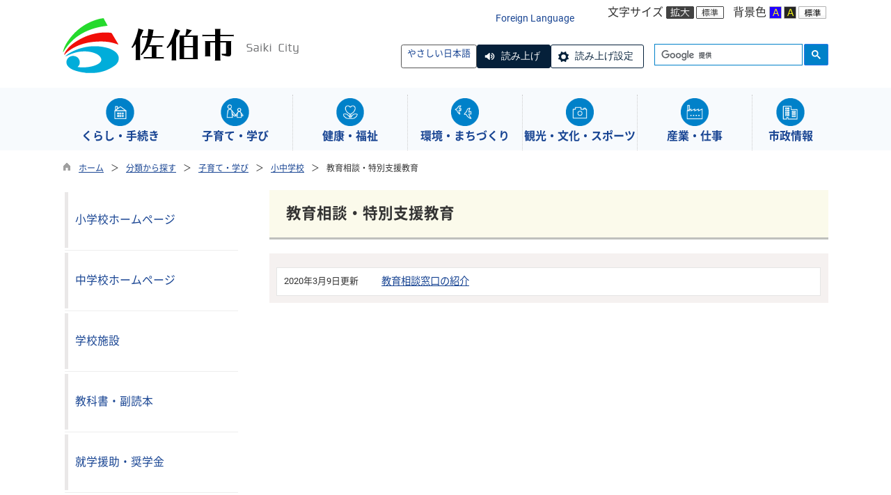

--- FILE ---
content_type: text/html
request_url: https://www.city.saiki.oita.jp/list00479.html
body_size: 197838
content:

<!DOCTYPE html>
<html lang="ja">
<head id="ctl00_Head1"><meta charset="UTF-8" /><meta name="viewport" content="width=device-width, initial-scale=1" /><meta name="format-detection" content="telephone=no" /><meta http-equiv="X-UA-Compatible" content="IE=edge" /><title>
	教育相談・特別支援教育 / 佐伯市
</title>
<script type="text/javascript" language="JavaScript">
<!--
    function enterCancel(event)
    {
        if (event.keyCode == 13)
        {
            var elem;
            if(event.srcElement)
            {
                elem = event.srcElement;
            }
            else
            {
                elem = event.target;
            }
            if(elem.type!='submit' && elem.type!='textarea' && elem.tagName!='A' && elem.tagName!='a' && elem.tagName!='area' && elem.tagName!='AREA') /* 2011/04/04 a tag OK */
            {
                var useMapFlg = false;
                if (elem.tagName == "img" || elem.tagName == "IMG") {
                    if (elem.useMap) {
                        useMapFlg = true;
                    }
                }
                if (!useMapFlg) {
                    if (event.preventDefault) 
                    {
                        event.preventDefault();
                    } 
                    else 
                    {
                        event.returnValue = false;
                    }
                }
            }
        }
    }
    
    /* Same Func is available in AjaxCalForIE6*/
    function ajaxCalOnClientShown(){
        /*IE6 does not have "maxHeight"*/
        if (typeof document.documentElement.style.maxHeight == "undefined") {
            try{
                $$("select").each(function(_itm){
                    _itm.style.visibility="hidden";
                });
            }catch(err){
            }
        }
    }    
    /* Same Func is available in AjaxCalForIE6*/
    function ajaxCalOnClientHidden(){
        /*IE6 does not have "maxHeight"*/
        if (typeof document.documentElement.style.maxHeight == "undefined") {
            try{
                $$("select").each(function(_itm){
                    _itm.style.visibility="visible";
                });
            }catch(err){
            }
        }
    }
    
    function clickButton(id, event) {
        if (event.keyCode == 13)
        {
            document.getElementById(id).click();

            if (event.preventDefault) 
            {
                event.preventDefault();
            } 
            else 
            {
                event.returnValue = false;
            }
        }
    }
    
    function checkValue(obj) {
        var keyword = document.getElementById(obj).value;

        keyword = keyword.replace(/^[\s　]+|[\s　]$/g, "");
        if (keyword.length == 0) {
            alert('検索キーワードを入力してください。');
            return false;
        }

        searchResult(keyword);
        return false;
    }
//-->
</script>
<link href="//www.city.saiki.oita.jp/dynamic/common/css/default.css" rel="stylesheet" type="text/css" /><link href="//www.city.saiki.oita.jp/dynamic/common/css/stylesheet.css" id="css_stylesheet" rel="stylesheet" type="text/css" media="print, screen and (min-width: 481px)" /><link href="//www.city.saiki.oita.jp/dynamic/common/css/stylesheetforsp.css" id="css_stylesheet_sp" rel="stylesheet" type="text/css" media="only screen and (max-width: 480px)" /><link href="//www.city.saiki.oita.jp/dynamic/common/css/migration.css" id="css_Migration" rel="stylesheet" type="text/css" /><link href="//www.city.saiki.oita.jp/dynamic/hpkiji/designcss/design01.css" rel="stylesheet" type="text/css" /><link href="//www.city.saiki.oita.jp/dynamic/common/css/fontsizen.css" id="css_fontsize" rel="stylesheet" type="text/css" media="print, screen and (min-width: 481px)" /><link href="//www.city.saiki.oita.jp/dynamic/common/css/fontsizen.css" id="css_fontsize_sp" rel="stylesheet" type="text/css" media="only screen and (max-width: 480px)" /><link href="//www.city.saiki.oita.jp/dynamic/common/css/uiw.css" id="css_color" rel="stylesheet" type="text/css" media="print, screen and (min-width: 481px)" /><link href="//www.city.saiki.oita.jp/dynamic/common/css/uiw.css" id="css_color_sp" rel="stylesheet" type="text/css" media="only screen and (max-width: 480px)" /><link id="ctl00_minicalendar_css" href="//www.city.saiki.oita.jp/dynamic/common/css/minicalendar.css" rel="stylesheet" type="text/css" /><link href="//www.city.saiki.oita.jp/dynamic/favicon.ico" rel="icon" type="image/vnd.microsoft.icon" /><link href="//www.city.saiki.oita.jp/dynamic/favicon.ico" rel="shortcut icon" type="image/vnd.microsoft.icon" /><script id="ctl00_jquery_min_js" type="text/javascript" src="//www.city.saiki.oita.jp/dynamic/common/js/jquery.min.js"></script><script type="text/javascript" src="//www.city.saiki.oita.jp/dynamic/common/js/js.cookie.js"></script><script type="text/javascript" src="//www.city.saiki.oita.jp/dynamic/common/js/setcookie.js"></script><script id="ctl00_pubfunc_js" type="text/javascript" src="//www.city.saiki.oita.jp/dynamic/common/js/pubfunc.js"></script><script id="ctl00_jquery_rwdImageMaps_min_js" type="text/javascript" src="//www.city.saiki.oita.jp/dynamic/common/js/jquery.rwdimagemaps.min.js"></script><script type="text/javascript" src="//www.city.saiki.oita.jp/dynamic/common/js/jquery-ui.js"></script><script type="text/javascript" src="//www.city.saiki.oita.jp/dynamic/common/js/jquery.easing.1.3.js"></script><script type="text/javascript" src="//www.city.saiki.oita.jp/dynamic/common/js/jquery.scrollfollow.js"></script><script type="text/javascript" src="//www.city.saiki.oita.jp/dynamic/common/js/floatheader.js"></script><link href="//www.city.saiki.oita.jp/dynamic/common/css/default_body.css" rel="stylesheet" type="text/css" />
<!--[if lt IE 9]>
<link href="//www.city.saiki.oita.jp/dynamic/common/css/stylesheet.css" rel="stylesheet" type="text/css" /><link href="//www.city.saiki.oita.jp/dynamic/common/css/fontsizen.css" id="css_fontsize_ie8" rel="stylesheet" type="text/css" /><link href="//www.city.saiki.oita.jp/dynamic/common/css/uiw.css" id="css_color_ie8" rel="stylesheet" type="text/css" /><link href="//www.city.saiki.oita.jp/dynamic/common/css/html5_block.css" rel="stylesheet" type="text/css" /><script type="text/javascript" src="//www.city.saiki.oita.jp/dynamic/common/js/html5shiv-printshiv.js"></script>
<![endif]-->
<script>const easyJapaneseSecretKey = '0ccab268-41aa-4878-8f4e-ef30f7a3205d';</script><script>var processBeforeDisplayEasyJapanese = "jQuery(\'#close_accessibility\').click();";</script><script id="ctl00_tsutaeru_mo_js" src="https://tsutaeru.cloud/assets/snippet/js/tsutaeru_mo.js"></script><script id="ctl00_tsutaeru_js" src="https://tsutaeru.cloud/assets/snippet/js/tsutaeru.js?a28f1ab4-3575-4eeb-91f1-60e94e5cd8f6"></script><script id="ctl00_easyJapanese_js" src="//www.city.saiki.oita.jp/dynamic/common/js/easyjapanese.js"></script><link id="ctl00_easyJapanese_css" href="//www.city.saiki.oita.jp/dynamic/common/css/easyjapanese.css" rel="stylesheet" type="text/css" /><link id="ctl00_BanAllDisp_css" href="//www.city.saiki.oita.jp/dynamic/common/banalldisp/css/style.css" rel="stylesheet" type="text/css" /><meta property="og:type" content="article" /><meta id="ctl00_MetaOGPTitle" property="og:title" content="教育相談・特別支援教育" /><meta property="og:image" content="https://www.city.saiki.oita.jp/dynamic/common/images/ogp/og_image.gif" /><meta property="og:url" content="https://www.city.saiki.oita.jp/dynamic/hpkiji/pub/list.aspx?c_id=3" /><meta property="og:description" content="教育相談・特別支援教育 / 佐伯市" /><meta property="og:site_name" content="佐伯市" /><meta property="og:locality" content="Saiki-Shi" /><meta property="og:region" content="Saiki" /><meta property="og:country-name" content="Japan" /><link id="ctl00_holidayCalendar_css" href="//www.city.saiki.oita.jp/dynamic/common/holidaycalendar/css/style.css" rel="stylesheet" type="text/css" /></head>
<body class="haikei">
<form name="aspnetForm" method="post" action="./list.aspx?c_id=3&amp;class_id=479&amp;class_set_id=1" id="aspnetForm" enctype="multipart/form-data" tabindex="1" onkeydown="enterCancel(event||window.event);">
<div>

</div>

<div>

	<input type="hidden" name="__VIEWSTATEGENERATOR" id="__VIEWSTATEGENERATOR" value="CCC976A2" />
	<input type="hidden" name="__EVENTVALIDATION" id="__EVENTVALIDATION" value="/wEdAAOip19l2ntOUdmtJrMZRIm9r/kCtIPg/ZD0i99J79UCIXqi3h4Wlhf4O3vFCjIILWHDSneYxvHgscFzC8ViJgvZgZ9oJQ==" />
</div>

<div class="Navigation"><ul><li><a href="#GlobalNavigationBlock" tabindex="1">ヘッダーをスキップ</a></li><li><a href="#mainBlock" tabindex="1">本文へジャンプ</a></li></ul></div>




<!-- allheader start  -->

<!--[if lt IE 9]>
<link href="//www.city.saiki.oita.jp/dynamic/common/css/header/top1.css" rel="stylesheet" type="text/css" />
<![endif]-->
<span id="top"></span>
<link href="//www.city.saiki.oita.jp/dynamic/common/css/header/top1.css" rel="stylesheet" type="text/css" /><div id="headerArea">
	
<link href="//www.city.saiki.oita.jp/dynamic/common/web-fonts-with-css/css/all.min.css" rel="stylesheet">
<script type="text/javascript" src="//www.city.saiki.oita.jp/dynamic/common/web-fonts-with-css/js/all.min.js"></script>

<div id="headerAreaDef">
    <input type="submit" name="ctl00$ctl35$Dmy" value="" onclick="return false;" id="ctl00_ctl35_Dmy" style="height:0px;width:0px;position:absolute;top:-100px;" />
    <!-- rect start -->
    <map id="header_img" name="header_img">
        <area shape="rect" alt="佐伯市トップへ" coords="1,3,509,105" href="https://www.city.saiki.oita.jp/default.html" />
    </map>
    <!-- rect end -->

    
    <div id="header">
        <div class="head_container">
            
            
            
            
<script type="text/javascript">
    jQuery.noConflict();
    jQuery(function () {
        // メニュー用
        jQuery('.select-box01 #normal a').focus(function () {
            jQuery(this).siblings('.sub-menu').addClass('focused');
        }).blur(function () {
            jQuery(this).siblings('.sub-menu').removeClass('focused');
        });

        // サブメニュー用
        jQuery('.sub-menu a').focus(function () {
            jQuery(this).parents('.sub-menu').addClass('focused');
        }).blur(function () {
            jQuery(this).parents('.sub-menu').removeClass('focused');
        });
    });
</script>

<!-- 翻訳メニュー -->
<div class="select-box01" tabIndex="-1">
    <ul id="normal" class="dropmenu" tabIndex="-1">
        <li><a lang="en" href="#" class="topmenu" tabindex="1">Foreign Language</a>
            <ul class="sub-menu">
                <li><a translate="no" lang="en" href="http://translate.google.co.jp/translate?hl=ja&sl=ja&tl=en&u=https://www.city.saiki.oita.jp/list00479.html" target="_blank" class="topsub" tabindex="1">English&nbsp;<img src="//www.city.saiki.oita.jp/dynamic/common/images/newwin.gif" alt="Open in a new window" title=""></a></li>
                <li><a translate="no" lang="zh" href="http://translate.google.co.jp/translate?hl=ja&sl=ja&tl=zh-CN&u=https://www.city.saiki.oita.jp/list00479.html" target="_blank" tabindex="1">中文(简化字)&nbsp;<img src="//www.city.saiki.oita.jp/dynamic/common/images/newwin.gif" alt="在新视窗中开启" title=""></a></li>
                <li><a translate="no" lang="zh" href="http://translate.google.co.jp/translate?hl=ja&sl=ja&tl=zh-TW&u=https://www.city.saiki.oita.jp/list00479.html" target="_blank" tabindex="1">中文(繁體字)&nbsp;<img src="//www.city.saiki.oita.jp/dynamic/common/images/newwin.gif" alt="在新視窗中開啟" title=""></a></li>
                <li><a translate="no" lang="ko" href="http://translate.google.co.jp/translate?hl=ja&sl=ja&tl=ko&u=https://www.city.saiki.oita.jp/list00479.html" target="_blank" tabindex="1">한국어&nbsp;<img src="//www.city.saiki.oita.jp/dynamic/common/images/newwin.gif" alt="다른 창으로 엽니 다" title=""></a></li>
                <li><a translate="no" lang="vi" href="http://translate.google.co.jp/translate?hl=ja&sl=ja&tl=vi&u=https://www.city.saiki.oita.jp/list00479.html" target="_blank" tabindex="1">Tiếng việt nam&nbsp;<img src="//www.city.saiki.oita.jp/dynamic/common/images/newwin.gif" alt="Mở cái này với cửa sổ khác" title=""></a></li>
                <li><a translate="no" lang="ja" href="https://www.city.saiki.oita.jp/list00479.html" class="cl-norewrite" tabindex="1">日本語</a></li>
            </ul>
        </li>
    </ul>
</div>

            
            <div id="mainFontSizeSel">
                <span>文字サイズ</span>
                <a href="#top" data-select="拡大" onclick="change_size('fontSizeB')" tabindex="1"><img src="//www.city.saiki.oita.jp/dynamic/common/images/top1/white-mozi-l.gif" alt="拡大" title="" /></a><a href="#top" data-select="標準" onclick="change_size('fontSizeN')" tabindex="1"><img src="//www.city.saiki.oita.jp/dynamic/common/images/top1/white-mozi-m.gif" alt="標準" title="" /></a>
            </div>
            <div id="changeHaikei">
                <span>背景色</span>
                <a href="#top" data-select="B" onclick="changeSiteIro('B')" tabindex="1"><img src="//www.city.saiki.oita.jp/dynamic/common/images/top1/udbtn_blue.gif" alt="青" title="" /></a><a href="#top" data-select="K" onclick="changeSiteIro('K')" tabindex="1"><img src="//www.city.saiki.oita.jp/dynamic/common/images/top1/udbtn_black.gif" alt="黒" title="" /></a><a href="#top" data-select="W" onclick="changeSiteIro('W')" tabindex="1"><img src="//www.city.saiki.oita.jp/dynamic/common/images/top1/udbtn_white.gif" alt="白" title="" /></a>
            </div>
            <div class="clear"></div>
        </div>
        <!-- header start -->
        <h1 id="hd_header" class="header_img">
            <img id="imgHeader" class="header_img" usemap="#header_img" src="//www.city.saiki.oita.jp/common/upload/common/0_1_header_nkhhppnm.png" alt="佐伯市" style="border-width:0px;" />
        </h1>
        <!-- header end -->
        <div id="headerMenu">
            <div id="headerMenu01">
                <!-- やさしい日本語 -->
                <div class="easyJapanese_wrap">
                    
    <div id="easyJapaneseDispArea">
        <div class="change_title"><span>やさしい日本語</span></div>
        <div class="easyJapaneseButtonArea">
            <a href="javascript:void(0);" class="easyJapaneseButton easyJapaneseButton_visible easyJapaneseActionButton" onclick="startEasyJapanese();">
                やさしい日本語
            </a>
            <a href="javascript:void(0);" class="easyJapaneseResetButton easyJapaneseButton_hidden easyJapaneseActionButton" onclick="resetEasyJapanese();">
                元に戻す
            </a>
            
                <div id="easyJapaneseVoiceReadingButton">
                    <script type="text/javascript">_tsutaeru.speech.button()</script>
                </div>
            
        </div>
    </div>

                </div>

                <!-- mainSearch start -->
                <div class="mainSearch">
                    
                            
                            
    <script>
        (function () {
            var cx = '012074202513998238256:pbkflv5jm8n';
            var gcse = document.createElement('script');
            gcse.type = 'text/javascript';
            gcse.async = true;
            gcse.src = 'https://cse.google.com/cse.js?cx=' + cx;
            var s = document.getElementsByTagName('script')[0];
            s.parentNode.insertBefore(gcse, s);
        })();

        window.onload = function () {
            var searchDiv = document.getElementsByClassName("searchBox-gcs");
            if (searchDiv.length > 0) {
                var tag = searchDiv[0].getElementsByTagName("input");
                if(tag.length > 0){
                    for (var i = 0; i < tag.length; i++) {
                        tag[i].tabIndex = "1";
                    }
                }
            }
        }
    </script>
    <div class="searchBox-gcs">
        <gcse:searchbox-only></gcse:searchbox-only>
    </div>
    <link rel="stylesheet" type="text/css"  href="//www.city.saiki.oita.jp/dynamic/common/css/googlecustamsearch.css" />

                        
                </div>
            </div>
            <div class="clear"></div>
        </div>
        <div class="clear"></div>
  



    </div>
    <div class="clear"></div>

    <!-- グローバルナビゲーション -->
    <div id="GlobalNavigationBlock" tabindex="1">
        <div class="Navigation"><ul><li><a href="#mainContent" tabindex="1">グローバルナビゲーションをスキップ</a></li></ul></div>
        <!-- global navigation start -->
        

<script type="text/javascript">
    var open_id = "";
    var leave_exe_flg = true;
    jQuery.noConflict();
    jQuery(function () {

        var setPopNaviArea,setHideNaviArea;

        jQuery("li.navi_tab,ul.g_navi").on({
            'mouseenter': function () {

                var id = jQuery(this).attr("id");

                if (jQuery(this).hasClass("navi_tab")) {
                    id = id.replace("navi_tab_", "");
                } else if (jQuery(this).hasClass("g_navi")) {
                    id = id.replace("g_navi_", "");
                }

                if(leave_exe_flg || open_id != id) 
                {
                    clearTimeout(setHideNaviArea);

                    setPopNaviArea = setTimeout(function () {
                        jQuery("li.navi_tab").each(function () {
                            (jQuery(this).attr("id") == "navi_tab_" + id) ? jQuery(this).addClass("sankaku") : jQuery(this).removeClass("sankaku");
                            (jQuery(this).attr("id") == "navi_tab_" + id) ? jQuery(this).addClass("selected") : jQuery(this).removeClass("selected");
                        });
                        jQuery("ul.g_navi").each(function () {
                            (jQuery(this).attr("id") == "g_navi_" + id) ? jQuery(this).show() : jQuery(this).hide();
                        });
                        open_id = id; 
                    }, 400); 
                }
                else
                {
                    if(!leave_exe_flg && jQuery(this).attr("id") == "navi_tab_" + id)
                    {
                        closePopMenu(id);
                    }
                }
            },
            'mouseleave': function () {
                if(!leave_exe_flg)
                {
                    return false;
                }
                clearTimeout(setPopNaviArea);

                setHideNaviArea = setTimeout(function () {
                    jQuery("li.navi_tab").removeClass("sankaku");
                    jQuery("li.navi_tab").removeClass("selected");
                    jQuery("ul.g_navi").hide();
                    open_id = "";
                }, 50);
            },

            'focusin': function () {

                var id = jQuery(this).attr("id");

                if (jQuery(this).hasClass("navi_tab")) {
                    id = id.replace("navi_tab_", "");
                } else if (jQuery(this).hasClass("g_navi")) {
                    id = id.replace("g_navi_", "");
                }

                clearTimeout(setHideNaviArea);

                setPopNaviArea = setTimeout(function () {
                    jQuery("li.navi_tab").each(function () {
                        (jQuery(this).attr("id") == "navi_tab_" + id) ? jQuery(this).addClass("sankaku") : jQuery(this).removeClass("sankaku");
                        (jQuery(this).attr("id") == "navi_tab_" + id) ? jQuery(this).addClass("selected") : jQuery(this).removeClass("selected");
                    });
                    jQuery("div.g_navi").each(function () {
                        (jQuery(this).attr("id") == "g_navi_" + id) ? jQuery(this).show() : jQuery(this).hide();
                    });
                }, 1);
            },
            'focusout': function () {

                clearTimeout(setPopNaviArea);

                setHideNaviArea = setTimeout(function () {
                    jQuery("li.navi_tab").removeClass("sankaku");
                    jQuery("li.navi_tab").removeClass("selected");
                    jQuery("ul.g_navi").hide();
                }, 1);
            }
        });

        if (jQuery("#globalNavigationData").length) {
            var classid = jQuery("#globalNavigationData").attr("data-classid");
            var parentid = jQuery("#globalNavigationData").attr("data-parentid");
            var topid = jQuery("#globalNavigationData").attr("data-topid");

            jQuery('[data-global="' + classid + '"]').addClass("now");
            if (parentid > 0) {
                jQuery('[data-ul-global="' + parentid + '"]').show();
            }
            if (topid > 0) {
                jQuery('[data-global="' + topid + '"]').addClass("now");
            }
        }
    });
    function openCMenu(targetid)
    {
        jQuery("ul.childmenu").each(function () {
            var parentid = jQuery(this).attr("data-ul-global");
            if(parentid == targetid)
            {
                jQuery(this).toggle();
            }
            else
            {
                jQuery(this).hide()
            }
        });
    }
    function closePopMenu(targetid)
    {
        setTimeout(function () {
            jQuery("li#navi_tab_" + targetid).removeClass("sankaku");
            jQuery("li#navi_tab_" + targetid).removeClass("selected");
            jQuery("ul#g_navi_" + targetid).hide();
            open_id = "";
        }, 10);
    }
</script>


    <div id="naviContainer">
        <div id="naviArea">
    <ul id="navi_list">
            <li class="navi_tab exsistpic " id="navi_tab_301"
                data-global="301">
                <div>
                    <a href="//www.city.saiki.oita.jp/list00301.html" tabindex="10" >
                        <img src="//www.city.saiki.oita.jp/common/upload/hpkiji/301_class_globalnavi_h8ih7a1n.png" style="max-width:54px;max-height:40px" alt="" title="" /><p id="navi_tab_text_301">くらし・手続き</p>
                    </a>
                </div>
             </li>
        
            <li class="navi_tab exsistpic " id="navi_tab_302"
                data-global="302">
                <div>
                    <a href="//www.city.saiki.oita.jp/list00302.html" tabindex="101" >
                        <img src="//www.city.saiki.oita.jp/common/upload/hpkiji/302_class_globalnavi_qruwlr7o.png" style="max-width:54px;max-height:40px" alt="" title="" /><p id="navi_tab_text_302">子育て・学び</p>
                    </a>
                </div>
             </li>
        
            <li class="navi_tab exsistpic " id="navi_tab_303"
                data-global="303">
                <div>
                    <a href="//www.city.saiki.oita.jp/list00303.html" tabindex="135" >
                        <img src="//www.city.saiki.oita.jp/common/upload/hpkiji/303_class_globalnavi_c2eesvs1.png" style="max-width:54px;max-height:40px" alt="" title="" /><p id="navi_tab_text_303">健康・福祉</p>
                    </a>
                </div>
             </li>
        
            <li class="navi_tab exsistpic " id="navi_tab_304"
                data-global="304">
                <div>
                    <a href="//www.city.saiki.oita.jp/list00304.html" tabindex="168" >
                        <img src="//www.city.saiki.oita.jp/common/upload/hpkiji/304_class_globalnavi_gi27481j.png" style="max-width:54px;max-height:40px" alt="" title="" /><p id="navi_tab_text_304">環境・まちづくり</p>
                    </a>
                </div>
             </li>
        
            <li class="navi_tab exsistpic " id="navi_tab_305"
                data-global="305">
                <div>
                    <a href="//www.city.saiki.oita.jp/list00305.html" tabindex="230" >
                        <img src="//www.city.saiki.oita.jp/common/upload/hpkiji/305_class_globalnavi_lqevsdk8.png" style="max-width:54px;max-height:40px" alt="" title="" /><p id="navi_tab_text_305">観光・文化・スポーツ</p>
                    </a>
                </div>
             </li>
        
            <li class="navi_tab exsistpic " id="navi_tab_306"
                data-global="306">
                <div>
                    <a href="//www.city.saiki.oita.jp/list00306.html" tabindex="269" >
                        <img src="//www.city.saiki.oita.jp/common/upload/hpkiji/306_class_globalnavi_dk03p1i5.png" style="max-width:54px;max-height:40px" alt="" title="" /><p id="navi_tab_text_306">産業・仕事</p>
                    </a>
                </div>
             </li>
        
            <li class="navi_tab exsistpic navi_tab_last" id="navi_tab_307"
                data-global="307">
                <div>
                    <a href="//www.city.saiki.oita.jp/list00307.html" tabindex="307" >
                        <img src="//www.city.saiki.oita.jp/common/upload/hpkiji/307_class_globalnavi_4ang3npp.png" style="max-width:54px;max-height:40px" alt="" title="" /><p id="navi_tab_text_307">市政情報</p>
                    </a>
                </div>
             </li>
        </ul>
        </div>
    
        <div id="popNaviArea">
        
            <ul class="g_navi " id="g_navi_301" style="display:none;">
            
            
                    <li class="navi_child ">
                        <h3 class="navi_child_name " data-global="5417">
                            
                            <a href="//www.city.saiki.oita.jp/list05417.html" tabindex="11" >電子申請</a>
                        </h3>
                        <ul class="childmenu" data-ul-global="5417">
                        
                        
                                <li
                                    data-global="5418">
                                    
                                    <a href="//www.city.saiki.oita.jp/list05418.html" tabindex="12" >電子申請</a>
                                </li>
                            
                        </ul>
                    </li>
                    <li class="navi_child ">
                        <h3 class="navi_child_name " data-global="308">
                            
                            <a href="//www.city.saiki.oita.jp/list00308.html" tabindex="13" >防災・安全安心</a>
                        </h3>
                        <ul class="childmenu" data-ul-global="308">
                        
                        
                                <li
                                    data-global="383">
                                    
                                    <a href="//www.city.saiki.oita.jp/list00383.html" tabindex="14" >防災・危機管理</a>
                                </li>
                            
                                <li
                                    data-global="384">
                                    
                                    <a href="https://www.city.saiki.oita.jp/syoubo119/default.html" tabindex="15" >消防・救急</a>
                                </li>
                            
                                <li
                                    data-global="385">
                                    
                                    <a href="//www.city.saiki.oita.jp/list00385.html" tabindex="16" >交通安全</a>
                                </li>
                            
                                <li
                                    data-global="5474">
                                    
                                    <a href="//www.city.saiki.oita.jp/list05474.html" tabindex="17" >防犯</a>
                                </li>
                            
                        </ul>
                    </li>
                    <li class="navi_child ">
                        <h3 class="navi_child_name " data-global="309">
                            
                            <a href="//www.city.saiki.oita.jp/list00309.html" tabindex="18" >交通</a>
                        </h3>
                        <ul class="childmenu" data-ul-global="309">
                        
                        
                                <li
                                    data-global="386">
                                    
                                    <a href="//www.city.saiki.oita.jp/list00386.html" tabindex="19" >佐伯市公共交通（コミュニティバス・路線バス）</a>
                                </li>
                            
                                <li
                                    data-global="387">
                                    
                                    <a href="https://www.city.saiki.oita.jp/kiji0033261/index.html" tabindex="20" >佐伯市公共交通（船舶・航路）</a>
                                </li>
                            
                        </ul>
                    </li>
                    <li class="navi_child ">
                        <h3 class="navi_child_name " data-global="310">
                            
                            <a href="//www.city.saiki.oita.jp/list00310.html" tabindex="21" >戸籍・住民の手続き</a>
                        </h3>
                        <ul class="childmenu" data-ul-global="310">
                        
                        
                                <li
                                    data-global="388">
                                    
                                    <a href="//www.city.saiki.oita.jp/list00388.html" tabindex="22" >戸籍の届出</a>
                                </li>
                            
                                <li
                                    data-global="389">
                                    
                                    <a href="//www.city.saiki.oita.jp/list00389.html" tabindex="23" >印鑑登録</a>
                                </li>
                            
                                <li
                                    data-global="390">
                                    
                                    <a href="//www.city.saiki.oita.jp/list00390.html" tabindex="24" >住所変更（転出・転入・転居）</a>
                                </li>
                            
                                <li
                                    data-global="5032">
                                    
                                    <a href="//www.city.saiki.oita.jp/list05032.html" tabindex="25" >住民票の写し等の第三者交付に係る本人通知制度について</a>
                                </li>
                            
                                <li
                                    data-global="392">
                                    
                                    <a href="//www.city.saiki.oita.jp/list00392.html" tabindex="26" >各種証明</a>
                                </li>
                            
                                <li
                                    data-global="393">
                                    
                                    <a href="//www.city.saiki.oita.jp/list00393.html" tabindex="27" >マイナンバーカード</a>
                                </li>
                            
                                <li
                                    data-global="394">
                                    
                                    <a href="//www.city.saiki.oita.jp/list00394.html" tabindex="28" >パスポート</a>
                                </li>
                            
                        </ul>
                    </li>
                    <li class="navi_child ">
                        <h3 class="navi_child_name " data-global="311">
                            
                            <a href="//www.city.saiki.oita.jp/list00311.html" tabindex="29" >移住・定住</a>
                        </h3>
                        
                        
                        
                        
                    </li>
                    <li class="navi_child ">
                        <h3 class="navi_child_name " data-global="312">
                            
                            <a href="//www.city.saiki.oita.jp/list00312.html" tabindex="30" >税金</a>
                        </h3>
                        <ul class="childmenu" data-ul-global="312">
                        
                        
                                <li
                                    data-global="395">
                                    
                                    <a href="//www.city.saiki.oita.jp/list00395.html" tabindex="31" >市税の納付について</a>
                                </li>
                            
                                <li
                                    data-global="397">
                                    
                                    <a href="//www.city.saiki.oita.jp/list00397.html" tabindex="32" >市税の証明</a>
                                </li>
                            
                                <li
                                    data-global="398">
                                    
                                    <a href="//www.city.saiki.oita.jp/list00398.html" tabindex="33" >市民税</a>
                                </li>
                            
                                <li
                                    data-global="399">
                                    
                                    <a href="//www.city.saiki.oita.jp/list00399.html" tabindex="34" >固定資産税・都市計画税</a>
                                </li>
                            
                                <li
                                    data-global="400">
                                    
                                    <a href="//www.city.saiki.oita.jp/list00400.html" tabindex="35" >軽自動車税</a>
                                </li>
                            
                                <li
                                    data-global="402">
                                    
                                    <a href="//www.city.saiki.oita.jp/list00402.html" tabindex="36" >公売</a>
                                </li>
                            
                        </ul>
                    </li>
                    <li class="navi_child ">
                        <h3 class="navi_child_name " data-global="313">
                            
                            <a href="//www.city.saiki.oita.jp/list00313.html" tabindex="37" >国民健康保険・年金</a>
                        </h3>
                        <ul class="childmenu" data-ul-global="313">
                        
                        
                                <li
                                    data-global="403">
                                    
                                    <a href="//www.city.saiki.oita.jp/list00403.html" tabindex="38" >国民健康保険</a>
                                </li>
                            
                                <li
                                    data-global="404">
                                    
                                    <a href="//www.city.saiki.oita.jp/list00404.html" tabindex="39" >後期高齢者医療制度</a>
                                </li>
                            
                                <li
                                    data-global="405">
                                    
                                    <a href="//www.city.saiki.oita.jp/list00405.html" tabindex="40" >国民年金</a>
                                </li>
                            
                        </ul>
                    </li>
                    <li class="navi_child ">
                        <h3 class="navi_child_name " data-global="5317">
                            
                            <a href="//www.city.saiki.oita.jp/list05317.html" tabindex="41" >各種相談</a>
                        </h3>
                        
                        
                        
                        
                    </li>
                    <li class="navi_child ">
                        <h3 class="navi_child_name " data-global="314">
                            
                            <a href="//www.city.saiki.oita.jp/list00314.html" tabindex="42" >ごみ・リサイクル</a>
                        </h3>
                        <ul class="childmenu" data-ul-global="314">
                        
                        
                                <li
                                    data-global="406">
                                    
                                    <a href="https://www.city.saiki.oita.jp/dynamic/cal_recycle/pub/default.aspx?c_id=29" tabindex="43" >ごみ収集カレンダー</a>
                                </li>
                            
                                <li
                                    data-global="5275">
                                    
                                    <a href="https://www.city.saiki.oita.jp/dynamic/word_l/pub/default.aspx?c_id=30" tabindex="44" >ごみ出し早見表</a>
                                </li>
                            
                                <li
                                    data-global="407">
                                    
                                    <a href="//www.city.saiki.oita.jp/list00407.html" tabindex="45" >ごみの分け方・出し方</a>
                                </li>
                            
                                <li
                                    data-global="408">
                                    
                                    <a href="//www.city.saiki.oita.jp/list00408.html" tabindex="46" >収集日程表</a>
                                </li>
                            
                                <li
                                    data-global="409">
                                    
                                    <a href="//www.city.saiki.oita.jp/list00409.html" tabindex="47" >ごみ処理施設</a>
                                </li>
                            
                                <li
                                    data-global="410">
                                    
                                    <a href="//www.city.saiki.oita.jp/list00410.html" tabindex="48" >ごみ減量・リサイクル</a>
                                </li>
                            
                                <li
                                    data-global="5223">
                                    
                                    <a href="https://www.city.saiki.oita.jp/kiji0032216/index.html" tabindex="49" >事業所のごみについて</a>
                                </li>
                            
                                <li
                                    data-global="411">
                                    
                                    <a href="//www.city.saiki.oita.jp/list00411.html" tabindex="50" >その他のお知らせ</a>
                                </li>
                            
                                <li
                                    data-global="412">
                                    
                                    <a href="//www.city.saiki.oita.jp/list00412.html" tabindex="51" >計画・統計・資料</a>
                                </li>
                            
                        </ul>
                    </li>
                    <li class="navi_child ">
                        <h3 class="navi_child_name " data-global="315">
                            
                            <a href="//www.city.saiki.oita.jp/list00315.html" tabindex="52" >ケーブルテレビ</a>
                        </h3>
                        <ul class="childmenu" data-ul-global="315">
                        
                        
                                <li
                                    data-global="413">
                                    
                                    <a href="https://www.city.saiki.oita.jp/kiji0031602/index.html" tabindex="53" >ケーブルテレビ事業の概要</a>
                                </li>
                            
                                <li
                                    data-global="414">
                                    
                                    <a href="//www.city.saiki.oita.jp/list00414.html" tabindex="54" >サービスのご案内</a>
                                </li>
                            
                                <li
                                    data-global="5472">
                                    
                                    <a href="//www.city.saiki.oita.jp/list05472.html" tabindex="55" >その他のお知らせ</a>
                                </li>
                            
                        </ul>
                    </li>
                    <li class="navi_child ">
                        <h3 class="navi_child_name " data-global="316">
                            
                            <a href="//www.city.saiki.oita.jp/list00316.html" tabindex="56" >ペット・動物</a>
                        </h3>
                        <ul class="childmenu" data-ul-global="316">
                        
                        
                                <li
                                    data-global="415">
                                    
                                    <a href="//www.city.saiki.oita.jp/list00415.html" tabindex="57" >ペット・動物に関するお知らせ</a>
                                </li>
                            
                                <li
                                    data-global="417">
                                    
                                    <a href="//www.city.saiki.oita.jp/list00417.html" tabindex="58" >飼い犬登録・狂犬病予防注射</a>
                                </li>
                            
                                <li
                                    data-global="418">
                                    
                                    <a href="//www.city.saiki.oita.jp/list00418.html" tabindex="59" >飼い犬・飼い猫の不妊手術及び手術への助成</a>
                                </li>
                            
                                <li
                                    data-global="419">
                                    
                                    <a href="//www.city.saiki.oita.jp/list00419.html" tabindex="60" >犬の保護収容情報</a>
                                </li>
                            
                        </ul>
                    </li>
                    <li class="navi_child ">
                        <h3 class="navi_child_name " data-global="317">
                            
                            <a href="//www.city.saiki.oita.jp/list00317.html" tabindex="61" >害虫など</a>
                        </h3>
                        <ul class="childmenu" data-ul-global="317">
                        
                        
                                <li
                                    data-global="420">
                                    
                                    <a href="//www.city.saiki.oita.jp/list00420.html" tabindex="62" >スズメバチ等駆除防護服貸出し</a>
                                </li>
                            
                                <li
                                    data-global="421">
                                    
                                    <a href="//www.city.saiki.oita.jp/list00421.html" tabindex="63" >スズメバチ等の駆除費の助成</a>
                                </li>
                            
                                <li
                                    data-global="422">
                                    
                                    <a href="//www.city.saiki.oita.jp/list00422.html" tabindex="64" >害虫などに関するお知らせ</a>
                                </li>
                            
                        </ul>
                    </li>
                    <li class="navi_child ">
                        <h3 class="navi_child_name " data-global="318">
                            
                            <a href="//www.city.saiki.oita.jp/list00318.html" tabindex="65" >墓地・改葬・火葬場</a>
                        </h3>
                        <ul class="childmenu" data-ul-global="318">
                        
                        
                                <li
                                    data-global="423">
                                    
                                    <a href="//www.city.saiki.oita.jp/list00423.html" tabindex="66" >墓地及び改葬等</a>
                                </li>
                            
                                <li
                                    data-global="5352">
                                    
                                    <a href="//www.city.saiki.oita.jp/list05352.html" tabindex="67" >火葬場</a>
                                </li>
                            
                        </ul>
                    </li>
                    <li class="navi_child ">
                        <h3 class="navi_child_name " data-global="319">
                            
                            <a href="//www.city.saiki.oita.jp/list00319.html" tabindex="68" >消費生活</a>
                        </h3>
                        
                        
                        
                        
                    </li>
                    <li class="navi_child ">
                        <h3 class="navi_child_name " data-global="320">
                            
                            <a href="//www.city.saiki.oita.jp/list00320.html" tabindex="69" >水道・下水道</a>
                        </h3>
                        <ul class="childmenu" data-ul-global="320">
                        
                        
                                <li
                                    data-global="428">
                                    
                                    <a href="//www.city.saiki.oita.jp/list00428.html" tabindex="70" >水道</a>
                                </li>
                            
                                <li
                                    data-global="429">
                                    
                                    <a href="//www.city.saiki.oita.jp/list00429.html" tabindex="71" >下水道</a>
                                </li>
                            
                        </ul>
                    </li>
                    <li class="navi_child ">
                        <h3 class="navi_child_name " data-global="321">
                            
                            <a href="//www.city.saiki.oita.jp/list00321.html" tabindex="72" >水道未普及対策</a>
                        </h3>
                        <ul class="childmenu" data-ul-global="321">
                        
                        
                                <li
                                    data-global="430">
                                    
                                    <a href="https://www.city.saiki.oita.jp/kiji0032253/index.html" tabindex="73" >水道未普及対策事業補助金</a>
                                </li>
                            
                        </ul>
                    </li>
                    <li class="navi_child ">
                        <h3 class="navi_child_name " data-global="322">
                            
                            <a href="//www.city.saiki.oita.jp/list00322.html" tabindex="74" >人権・部落差別問題</a>
                        </h3>
                        <ul class="childmenu" data-ul-global="322">
                        
                        
                                <li
                                    data-global="431">
                                    
                                    <a href="//www.city.saiki.oita.jp/list00431.html" tabindex="75" >人権施策</a>
                                </li>
                            
                                <li
                                    data-global="433">
                                    
                                    <a href="//www.city.saiki.oita.jp/list00433.html" tabindex="76" >部落差別の解消の推進</a>
                                </li>
                            
                                <li
                                    data-global="434">
                                    
                                    <a href="//www.city.saiki.oita.jp/list00434.html" tabindex="77" >人権問題</a>
                                </li>
                            
                                <li
                                    data-global="435">
                                    
                                    <a href="//www.city.saiki.oita.jp/list00435.html" tabindex="78" >人権教育</a>
                                </li>
                            
                                <li
                                    data-global="436">
                                    
                                    <a href="//www.city.saiki.oita.jp/list00436.html" tabindex="79" >人権相談</a>
                                </li>
                            
                                <li
                                    data-global="437">
                                    
                                    <a href="//www.city.saiki.oita.jp/list00437.html" tabindex="80" >人権擁護委員制度</a>
                                </li>
                            
                        </ul>
                    </li>
                    <li class="navi_child ">
                        <h3 class="navi_child_name " data-global="5028">
                            
                            <a href="//www.city.saiki.oita.jp/list05028.html" tabindex="81" >犯罪被害者支援</a>
                        </h3>
                        
                        
                        
                        
                    </li>
                    <li class="navi_child ">
                        <h3 class="navi_child_name " data-global="323">
                            
                            <a href="//www.city.saiki.oita.jp/list00323.html" tabindex="82" >男女共同参画</a>
                        </h3>
                        <ul class="childmenu" data-ul-global="323">
                        
                        
                                <li
                                    data-global="438">
                                    
                                    <a href="//www.city.saiki.oita.jp/list00438.html" tabindex="83" >相談（DV・LGBTほか）</a>
                                </li>
                            
                                <li
                                    data-global="439">
                                    
                                    <a href="//www.city.saiki.oita.jp/list00439.html" tabindex="84" >男女共同参画に向けた取り組み</a>
                                </li>
                            
                                <li
                                    data-global="440">
                                    
                                    <a href="//www.city.saiki.oita.jp/list00440.html" tabindex="85" >男女共同参画に関する条例・計画</a>
                                </li>
                            
                        </ul>
                    </li>
                    <li class="navi_child ">
                        <h3 class="navi_child_name " data-global="324">
                            
                            <a href="//www.city.saiki.oita.jp/list00324.html" tabindex="86" >住まいに関する情報</a>
                        </h3>
                        <ul class="childmenu" data-ul-global="324">
                        
                        
                                <li
                                    data-global="441">
                                    
                                    <a href="//www.city.saiki.oita.jp/list00441.html" tabindex="87" >市営住宅</a>
                                </li>
                            
                                <li
                                    data-global="442">
                                    
                                    <a href="//www.city.saiki.oita.jp/list00442.html" tabindex="88" >空家等対策</a>
                                </li>
                            
                                <li
                                    data-global="443">
                                    
                                    <a href="//www.city.saiki.oita.jp/list00443.html" tabindex="89" >改修・リフォーム等支援</a>
                                </li>
                            
                                <li
                                    data-global="444">
                                    
                                    <a href="//www.city.saiki.oita.jp/list00444.html" tabindex="90" >三世代同居支援</a>
                                </li>
                            
                                <li
                                    data-global="445">
                                    
                                    <a href="//www.city.saiki.oita.jp/list00445.html" tabindex="91" >移住者支援</a>
                                </li>
                            
                                <li
                                    data-global="446">
                                    
                                    <a href="https://www.city.saiki.oita.jp/kiji0032278/index.html" tabindex="92" >長期優良住宅</a>
                                </li>
                            
                        </ul>
                    </li>
                    <li class="navi_child ">
                        <h3 class="navi_child_name " data-global="5496">
                            
                            <a href="//www.city.saiki.oita.jp/list05496.html" tabindex="93" >婚活事業</a>
                        </h3>
                        <ul class="childmenu" data-ul-global="5496">
                        
                        
                                <li
                                    data-global="5497">
                                    
                                    <a href="https://www.city.saiki.oita.jp/kiji00310021/index.html" tabindex="94" >OITAえんむす部　出会いサポートセンター</a>
                                </li>
                            
                        </ul>
                    </li>
                    <li class="navi_child ">
                        <h3 class="navi_child_name " data-global="5341">
                            
                            <a href="https://www.city.saiki.oita.jp/kiji0035091/index.html" tabindex="95" >申請書等の押印の見直しについて</a>
                        </h3>
                        
                        
                        
                        
                    </li>
                    <li class="navi_child ">
                        <h3 class="navi_child_name " data-global="5153">
                            
                            <a href="//www.city.saiki.oita.jp/list05153.html" tabindex="96" >プレミアム商品券</a>
                        </h3>
                        
                        
                        
                        
                    </li>
                    <li class="navi_child ">
                        <h3 class="navi_child_name " data-global="5525">
                            
                            <a href="//www.city.saiki.oita.jp/list05525.html" tabindex="97" >生活応援 お米券配布事業</a>
                        </h3>
                        
                        
                        
                        
                    </li>
                    <li class="navi_child ">
                        <h3 class="navi_child_name " data-global="325">
                            
                            <a href="//www.city.saiki.oita.jp/list00325.html" tabindex="98" >その他(くらし・手続き)</a>
                        </h3>
                        <ul class="childmenu" data-ul-global="325">
                        
                        
                                <li
                                    data-global="5278">
                                    
                                    <a href="//www.city.saiki.oita.jp/list05278.html" tabindex="99" >その他（共催・後援等）</a>
                                </li>
                            
                                <li
                                    data-global="5203">
                                    
                                    <a href="//www.city.saiki.oita.jp/list05203.html" tabindex="100" >手当・助成</a>
                                </li>
                            
                        </ul>
                    </li>
            </ul>
        
            <ul class="g_navi " id="g_navi_302" style="display:none;">
            
            
                    <li class="navi_child ">
                        <h3 class="navi_child_name " data-global="326">
                            
                            <a href="https://www.city.saiki.oita.jp/kosodate/default.html" tabindex="102" >子育て支援サイトへ</a>
                        </h3>
                        
                        
                        
                        
                    </li>
                    <li class="navi_child ">
                        <h3 class="navi_child_name " data-global="327">
                            
                            <a href="https://www.city.saiki.oita.jp/kiji0032281/index.html" tabindex="103" >不妊治療費の助成</a>
                        </h3>
                        
                        
                        
                        
                    </li>
                    <li class="navi_child ">
                        <h3 class="navi_child_name " data-global="330">
                            
                            <a href="//www.city.saiki.oita.jp/list00330.html" tabindex="104" >子育て関連施設</a>
                        </h3>
                        <ul class="childmenu" data-ul-global="330">
                        
                        
                                <li
                                    data-global="465">
                                    
                                    <a href="//www.city.saiki.oita.jp/list00465.html" tabindex="105" >教育・文化施設</a>
                                </li>
                            
                                <li
                                    data-global="466">
                                    
                                    <a href="//www.city.saiki.oita.jp/list00466.html" tabindex="106" >スポーツ施設</a>
                                </li>
                            
                        </ul>
                    </li>
                    <li class="navi_child ">
                        <h3 class="navi_child_name " data-global="331">
                            
                            <a href="//www.city.saiki.oita.jp/list00331.html" tabindex="107" >学校教育の方針・取組み</a>
                        </h3>
                        <ul class="childmenu" data-ul-global="331">
                        
                        
                                <li
                                    data-global="467">
                                    
                                    <a href="//www.city.saiki.oita.jp/list00467.html" tabindex="108" >学校指導方針</a>
                                </li>
                            
                                <li
                                    data-global="469">
                                    
                                    <a href="//www.city.saiki.oita.jp/list00469.html" tabindex="109" >確かな学力の育成</a>
                                </li>
                            
                                <li
                                    data-global="5365">
                                    
                                    <a href="//www.city.saiki.oita.jp/list05365.html" tabindex="110" >豊かな心の育成</a>
                                </li>
                            
                                <li
                                    data-global="5361">
                                    
                                    <a href="//www.city.saiki.oita.jp/list05361.html" tabindex="111" >健やかな体の育成</a>
                                </li>
                            
                                <li
                                    data-global="5362">
                                    
                                    <a href="//www.city.saiki.oita.jp/list05362.html" tabindex="112" >特別支援教育の充実</a>
                                </li>
                            
                                <li
                                    data-global="5363">
                                    
                                    <a href="//www.city.saiki.oita.jp/list05363.html" tabindex="113" >生徒指導の充実</a>
                                </li>
                            
                                <li
                                    data-global="5364">
                                    
                                    <a href="//www.city.saiki.oita.jp/list05364.html" tabindex="114" >幼児教育の充実</a>
                                </li>
                            
                                <li
                                    data-global="470">
                                    
                                    <a href="//www.city.saiki.oita.jp/list00470.html" tabindex="115" >教育の国際化・情報化の推進</a>
                                </li>
                            
                                <li
                                    data-global="468">
                                    
                                    <a href="//www.city.saiki.oita.jp/list00468.html" tabindex="116" >小中一貫教育</a>
                                </li>
                            
                                <li
                                    data-global="471">
                                    
                                    <a href="//www.city.saiki.oita.jp/list00471.html" tabindex="117" >部活動の地域移行</a>
                                </li>
                            
                                <li
                                    data-global="5530">
                                    
                                    <a href="//www.city.saiki.oita.jp/list05530.html" tabindex="118" >小・中学校の再編</a>
                                </li>
                            
                        </ul>
                    </li>
                    <li class="navi_child ">
                        <h3 class="navi_child_name " data-global="332">
                            
                            <a href="//www.city.saiki.oita.jp/list00332.html" tabindex="119" >学校給食</a>
                        </h3>
                        <ul class="childmenu" data-ul-global="332">
                        
                        
                                <li
                                    data-global="472">
                                    
                                    <a href="//www.city.saiki.oita.jp/list00472.html" tabindex="120" >学校給食に関すること</a>
                                </li>
                            
                        </ul>
                    </li>
                    <li class="navi_child ">
                        <h3 class="navi_child_name " data-global="333">
                            
                            <a href="//www.city.saiki.oita.jp/list00333.html" tabindex="121" >小中学校</a>
                        </h3>
                        <ul class="childmenu" data-ul-global="333">
                        
                        
                                <li
                                    data-global="473">
                                    
                                    <a href="https://www.city.saiki.oita.jp/kiji0033313/index.html" tabindex="122" >小学校ホームページ</a>
                                </li>
                            
                                <li
                                    data-global="474">
                                    
                                    <a href="https://www.city.saiki.oita.jp/kiji0033314/index.html" tabindex="123" >中学校ホームページ</a>
                                </li>
                            
                                <li
                                    data-global="475">
                                    
                                    <a href="//www.city.saiki.oita.jp/list00475.html" tabindex="124" >学校施設</a>
                                </li>
                            
                                <li
                                    data-global="476">
                                    
                                    <a href="//www.city.saiki.oita.jp/list00476.html" tabindex="125" >教科書・副読本</a>
                                </li>
                            
                                <li
                                    data-global="477">
                                    
                                    <a href="//www.city.saiki.oita.jp/list00477.html" tabindex="126" >就学援助・奨学金</a>
                                </li>
                            
                                <li
                                    data-global="478">
                                    
                                    <a href="//www.city.saiki.oita.jp/list00478.html" tabindex="127" >入園・入学／転校・校区外就学</a>
                                </li>
                            
                                <li
                                    data-global="479">
                                    
                                    <a href="//www.city.saiki.oita.jp/list00479.html" tabindex="128" >教育相談・特別支援教育</a>
                                </li>
                            
                        </ul>
                    </li>
                    <li class="navi_child ">
                        <h3 class="navi_child_name " data-global="334">
                            
                            <a href="//www.city.saiki.oita.jp/list00334.html" tabindex="129" >教育委員会</a>
                        </h3>
                        <ul class="childmenu" data-ul-global="334">
                        
                        
                                <li
                                    data-global="480">
                                    
                                    <a href="//www.city.saiki.oita.jp/list00480.html" tabindex="130" >教育委員会の概要</a>
                                </li>
                            
                                <li
                                    data-global="481">
                                    
                                    <a href="//www.city.saiki.oita.jp/list00481.html" tabindex="131" >教育委員会会議</a>
                                </li>
                            
                                <li
                                    data-global="482">
                                    
                                    <a href="//www.city.saiki.oita.jp/list00482.html" tabindex="132" >佐伯市教育委員会計画・方針・評価</a>
                                </li>
                            
                                <li
                                    data-global="483">
                                    
                                    <a href="//www.city.saiki.oita.jp/list00483.html" tabindex="133" >教育委員会からのお知らせ</a>
                                </li>
                            
                        </ul>
                    </li>
                    <li class="navi_child ">
                        <h3 class="navi_child_name " data-global="5415">
                            
                            <a href="//www.city.saiki.oita.jp/list05415.html" tabindex="134" >その他のお知らせ</a>
                        </h3>
                        
                        
                        
                        
                    </li>
            </ul>
        
            <ul class="g_navi " id="g_navi_303" style="display:none;">
            
            
                    <li class="navi_child ">
                        <h3 class="navi_child_name " data-global="335">
                            
                            <a href="//www.city.saiki.oita.jp/list00335.html" tabindex="136" >健康・医療</a>
                        </h3>
                        <ul class="childmenu" data-ul-global="335">
                        
                        
                                <li
                                    data-global="484">
                                    
                                    <a href="//www.city.saiki.oita.jp/list00484.html" tabindex="137" >健康づくり</a>
                                </li>
                            
                                <li
                                    data-global="485">
                                    
                                    <a href="https://www.city.saiki.oita.jp/kiji0032329/index.html" tabindex="138" >検診（健診）</a>
                                </li>
                            
                                <li
                                    data-global="486">
                                    
                                    <a href="//www.city.saiki.oita.jp/list00486.html" tabindex="139" >大人の予防接種</a>
                                </li>
                            
                                <li
                                    data-global="488">
                                    
                                    <a href="https://www.city.saiki.oita.jp/kiji00316/index.html " tabindex="140" >休日当番医</a>
                                </li>
                            
                                <li
                                    data-global="489">
                                    
                                    <a href="//www.city.saiki.oita.jp/list00489.html" tabindex="141" >感染症等疾病の情報</a>
                                </li>
                            
                        </ul>
                    </li>
                    <li class="navi_child ">
                        <h3 class="navi_child_name " data-global="336">
                            
                            <a href="//www.city.saiki.oita.jp/list00336.html" tabindex="142" >介護・高齢者福祉</a>
                        </h3>
                        <ul class="childmenu" data-ul-global="336">
                        
                        
                                <li
                                    data-global="491">
                                    
                                    <a href="//www.city.saiki.oita.jp/list00491.html" tabindex="143" >高齢者向けサービス等</a>
                                </li>
                            
                                <li
                                    data-global="490">
                                    
                                    <a href="//www.city.saiki.oita.jp/list00490.html" tabindex="144" >介護保険</a>
                                </li>
                            
                                <li
                                    data-global="5211">
                                    
                                    <a href="//www.city.saiki.oita.jp/list05211.html" tabindex="145" >地域包括支援センター</a>
                                </li>
                            
                                <li
                                    data-global="5353">
                                    
                                    <a href="//www.city.saiki.oita.jp/list05353.html" tabindex="146" >事業者の方へ</a>
                                </li>
                            
                        </ul>
                    </li>
                    <li class="navi_child ">
                        <h3 class="navi_child_name " data-global="337">
                            
                            <a href="//www.city.saiki.oita.jp/list00337.html" tabindex="147" >お知らせ（健康・福祉）</a>
                        </h3>
                        <ul class="childmenu" data-ul-global="337">
                        
                        
                                <li
                                    data-global="5019">
                                    
                                    <a href="//www.city.saiki.oita.jp/list05019.html" tabindex="148" >申請書などの様式</a>
                                </li>
                            
                                <li
                                    data-global="5299">
                                    
                                    <a href="//www.city.saiki.oita.jp/list05299.html" tabindex="149" >こころの相談窓口一覧</a>
                                </li>
                            
                                <li
                                    data-global="5358">
                                    
                                    <a href="//www.city.saiki.oita.jp/list05358.html" tabindex="150" >お知らせ（健康・福祉）</a>
                                </li>
                            
                        </ul>
                    </li>
                    <li class="navi_child ">
                        <h3 class="navi_child_name " data-global="338">
                            
                            <a href="//www.city.saiki.oita.jp/list00338.html" tabindex="151" >障がい者の方へ</a>
                        </h3>
                        <ul class="childmenu" data-ul-global="338">
                        
                        
                                <li
                                    data-global="492">
                                    
                                    <a href="//www.city.saiki.oita.jp/list00492.html" tabindex="152" >手帳の交付</a>
                                </li>
                            
                                <li
                                    data-global="493">
                                    
                                    <a href="//www.city.saiki.oita.jp/list00493.html" tabindex="153" >手当・年金</a>
                                </li>
                            
                                <li
                                    data-global="494">
                                    
                                    <a href="//www.city.saiki.oita.jp/list00494.html" tabindex="154" >医療費の助成</a>
                                </li>
                            
                                <li
                                    data-global="496">
                                    
                                    <a href="//www.city.saiki.oita.jp/list00496.html" tabindex="155" >障がい福祉サービス等について（市民の方へ）</a>
                                </li>
                            
                                <li
                                    data-global="497">
                                    
                                    <a href="//www.city.saiki.oita.jp/list00497.html" tabindex="156" >障がい福祉サービス等について（事業所の方へ）</a>
                                </li>
                            
                                <li
                                    data-global="499">
                                    
                                    <a href="//www.city.saiki.oita.jp/list00499.html" tabindex="157" >障がい福祉課からのお知らせ</a>
                                </li>
                            
                                <li
                                    data-global="5296">
                                    
                                    <a href="//www.city.saiki.oita.jp/list05296.html" tabindex="158" >地域自立支援協議会</a>
                                </li>
                            
                                <li
                                    data-global="5297">
                                    
                                    <a href="//www.city.saiki.oita.jp/list05297.html" tabindex="159" >各種助成・支援など</a>
                                </li>
                            
                        </ul>
                    </li>
                    <li class="navi_child ">
                        <h3 class="navi_child_name " data-global="340">
                            
                            <a href="//www.city.saiki.oita.jp/list00340.html" tabindex="160" >生活にお困りの方へ</a>
                        </h3>
                        
                        
                        
                        
                    </li>
                    <li class="navi_child ">
                        <h3 class="navi_child_name " data-global="341">
                            
                            <a href="//www.city.saiki.oita.jp/list00341.html" tabindex="161" >避難行動要支援者</a>
                        </h3>
                        
                        
                        
                        
                    </li>
                    <li class="navi_child ">
                        <h3 class="navi_child_name " data-global="342">
                            
                            <a href="//www.city.saiki.oita.jp/list00342.html" tabindex="162" >民生委員・児童委員</a>
                        </h3>
                        
                        
                        
                        
                    </li>
                    <li class="navi_child ">
                        <h3 class="navi_child_name " data-global="343">
                            
                            <a href="//www.city.saiki.oita.jp/list00343.html" tabindex="163" >日本赤十字社佐伯市地区</a>
                        </h3>
                        <ul class="childmenu" data-ul-global="343">
                        
                        
                                <li
                                    data-global="5030">
                                    
                                    <a href="//www.city.saiki.oita.jp/list05030.html" tabindex="164" >日本赤十字社について</a>
                                </li>
                            
                                <li
                                    data-global="5031">
                                    
                                    <a href="https://www.city.saiki.oita.jp/kiji0033736/index.html" tabindex="165" >義援金・海外救援金について</a>
                                </li>
                            
                        </ul>
                    </li>
                    <li class="navi_child ">
                        <h3 class="navi_child_name " data-global="344">
                            
                            <a href="//www.city.saiki.oita.jp/list00344.html" tabindex="166" >社会福祉法人・指導監査</a>
                        </h3>
                        
                        
                        
                        
                    </li>
                    <li class="navi_child ">
                        <h3 class="navi_child_name " data-global="345">
                            
                            <a href="//www.city.saiki.oita.jp/list00345.html" tabindex="167" >計画・統計資料</a>
                        </h3>
                        
                        
                        
                        
                    </li>
            </ul>
        
            <ul class="g_navi " id="g_navi_304" style="display:none;">
            
            
                    <li class="navi_child ">
                        <h3 class="navi_child_name " data-global="347">
                            
                            <a href="//www.city.saiki.oita.jp/list00347.html" tabindex="169" >環境保全・対策</a>
                        </h3>
                        <ul class="childmenu" data-ul-global="347">
                        
                        
                                <li
                                    data-global="500">
                                    
                                    <a href="//www.city.saiki.oita.jp/list00500.html" tabindex="170" >騒音規制・振動規制・悪臭防止について</a>
                                </li>
                            
                                <li
                                    data-global="501">
                                    
                                    <a href="//www.city.saiki.oita.jp/list00501.html" tabindex="171" >PM2.5（微小粒子状物質）にご注意ください</a>
                                </li>
                            
                                <li
                                    data-global="502">
                                    
                                    <a href="//www.city.saiki.oita.jp/list00502.html" tabindex="172" >埋め立て等の届出について</a>
                                </li>
                            
                                <li
                                    data-global="5471">
                                    
                                    <a href="//www.city.saiki.oita.jp/list05471.html" tabindex="173" >熱中症特別警戒アラート</a>
                                </li>
                            
                                <li
                                    data-global="503">
                                    
                                    <a href="//www.city.saiki.oita.jp/list00503.html" tabindex="174" >佐伯市環境に関するアンケート</a>
                                </li>
                            
                                <li
                                    data-global="504">
                                    
                                    <a href="//www.city.saiki.oita.jp/list00504.html" tabindex="175" >環境に関する計画・報告</a>
                                </li>
                            
                                <li
                                    data-global="505">
                                    
                                    <a href="//www.city.saiki.oita.jp/list00505.html" tabindex="176" >環境に関するお知らせ</a>
                                </li>
                            
                        </ul>
                    </li>
                    <li class="navi_child ">
                        <h3 class="navi_child_name " data-global="348">
                            
                            <a href="//www.city.saiki.oita.jp/list00348.html" tabindex="177" >さいきオーガニックシティエコマイスター</a>
                        </h3>
                        
                        
                        
                        
                    </li>
                    <li class="navi_child ">
                        <h3 class="navi_child_name " data-global="349">
                            
                            <a href="//www.city.saiki.oita.jp/list00349.html" tabindex="178" >再生可能エネルギー</a>
                        </h3>
                        <ul class="childmenu" data-ul-global="349">
                        
                        
                                <li
                                    data-global="508">
                                    
                                    <a href="//www.city.saiki.oita.jp/list00508.html" tabindex="179" >再生可能エネルギー</a>
                                </li>
                            
                                <li
                                    data-global="509">
                                    
                                    <a href="//www.city.saiki.oita.jp/list00509.html" tabindex="180" >バイオマス</a>
                                </li>
                            
                        </ul>
                    </li>
                    <li class="navi_child ">
                        <h3 class="navi_child_name " data-global="350">
                            
                            <a href="//www.city.saiki.oita.jp/list00350.html" tabindex="181" >花のあるまちづくり</a>
                        </h3>
                        <ul class="childmenu" data-ul-global="350">
                        
                        
                                <li
                                    data-global="5410">
                                    
                                    <a href="//www.city.saiki.oita.jp/list05410.html" tabindex="182" >花の名所紹介</a>
                                </li>
                            
                                <li
                                    data-global="510">
                                    
                                    <a href="//www.city.saiki.oita.jp/list00510.html" tabindex="183" >さいき花の楽園構想</a>
                                </li>
                            
                                <li
                                    data-global="511">
                                    
                                    <a href="//www.city.saiki.oita.jp/list00511.html" tabindex="184" >花のあるまちづくり事業</a>
                                </li>
                            
                                <li
                                    data-global="512">
                                    
                                    <a href="//www.city.saiki.oita.jp/list00512.html" tabindex="185" >佐伯市花のコンクール</a>
                                </li>
                            
                                <li
                                    data-global="5328">
                                    
                                    <a href="//www.city.saiki.oita.jp/list05328.html" tabindex="186" >さいきオープンガーデン</a>
                                </li>
                            
                                <li
                                    data-global="5422">
                                    
                                    <a href="//www.city.saiki.oita.jp/list05422.html" tabindex="187" >花マップ～さいきの四季折々の景色をたずねて～</a>
                                </li>
                            
                        </ul>
                    </li>
                    <li class="navi_child ">
                        <h3 class="navi_child_name " data-global="351">
                            
                            <a href="https://www.city.saiki.oita.jp/ecopark/default.html" tabindex="188" >ユネスコエコパーク</a>
                        </h3>
                        
                        
                        
                        
                    </li>
                    <li class="navi_child ">
                        <h3 class="navi_child_name " data-global="352">
                            
                            <a href="//www.city.saiki.oita.jp/list00352.html" tabindex="189" >都市計画</a>
                        </h3>
                        <ul class="childmenu" data-ul-global="352">
                        
                        
                                <li
                                    data-global="513">
                                    
                                    <a href="//www.city.saiki.oita.jp/list00513.html" tabindex="190" >佐伯市都市計画マスタープラン</a>
                                </li>
                            
                                <li
                                    data-global="5475">
                                    
                                    <a href="//www.city.saiki.oita.jp/list05475.html" tabindex="191" >佐伯市立地適正化計画</a>
                                </li>
                            
                                <li
                                    data-global="514">
                                    
                                    <a href="//www.city.saiki.oita.jp/list00514.html" tabindex="192" >佐伯都市計画図</a>
                                </li>
                            
                                <li
                                    data-global="515">
                                    
                                    <a href="//www.city.saiki.oita.jp/list00515.html" tabindex="193" >佐伯都市計画道路整備・見直し方針</a>
                                </li>
                            
                                <li
                                    data-global="5274">
                                    
                                    <a href="//www.city.saiki.oita.jp/list05274.html" tabindex="194" >景観まちづくり</a>
                                </li>
                            
                                <li
                                    data-global="516">
                                    
                                    <a href="//www.city.saiki.oita.jp/list00516.html" tabindex="195" >各種届出・申請・証明</a>
                                </li>
                            
                        </ul>
                    </li>
                    <li class="navi_child ">
                        <h3 class="navi_child_name " data-global="353">
                            
                            <a href="//www.city.saiki.oita.jp/list00353.html" tabindex="196" >中心市街地のまちづくり</a>
                        </h3>
                        <ul class="childmenu" data-ul-global="353">
                        
                        
                                <li
                                    data-global="519">
                                    
                                    <a href="//www.city.saiki.oita.jp/list00519.html" tabindex="197" >佐伯市中心市街地活性化基本計画</a>
                                </li>
                            
                                <li
                                    data-global="5234">
                                    
                                    <a href="//www.city.saiki.oita.jp/list05234.html" tabindex="198" >佐伯市市街地グランドデザイン</a>
                                </li>
                            
                                <li
                                    data-global="5298">
                                    
                                    <a href="//www.city.saiki.oita.jp/list05298.html" tabindex="199" >市街地民間活力応援補助金（クラウドファンディング）</a>
                                </li>
                            
                                <li
                                    data-global="5425">
                                    
                                    <a href="//www.city.saiki.oita.jp/list05425.html" tabindex="200" >市街地 人と仕事創造事業</a>
                                </li>
                            
                        </ul>
                    </li>
                    <li class="navi_child ">
                        <h3 class="navi_child_name " data-global="354">
                            
                            <a href="//www.city.saiki.oita.jp/list00354.html" tabindex="201" >食のまちづくり</a>
                        </h3>
                        <ul class="childmenu" data-ul-global="354">
                        
                        
                                <li
                                    data-global="521">
                                    
                                    <a href="//www.city.saiki.oita.jp/list00521.html" tabindex="202" >食のまちづくり</a>
                                </li>
                            
                                <li
                                    data-global="522">
                                    
                                    <a href="//www.city.saiki.oita.jp/list00522.html" tabindex="203" >食育推進計画</a>
                                </li>
                            
                                <li
                                    data-global="5232">
                                    
                                    <a href="https://www.city.saiki.oita.jp/kiji0033904/index.html" tabindex="204" >さいきオーガニック憲章</a>
                                </li>
                            
                        </ul>
                    </li>
                    <li class="navi_child ">
                        <h3 class="navi_child_name " data-global="5157">
                            
                            <a href="//www.city.saiki.oita.jp/list05157.html" tabindex="205" >地域振興</a>
                        </h3>
                        <ul class="childmenu" data-ul-global="5157">
                        
                        
                                <li
                                    data-global="5158">
                                    
                                    <a href="//www.city.saiki.oita.jp/list05158.html" tabindex="206" >佐伯創生推進総合対策事業</a>
                                </li>
                            
                        </ul>
                    </li>
                    <li class="navi_child ">
                        <h3 class="navi_child_name " data-global="5396">
                            
                            <a href="//www.city.saiki.oita.jp/list05396.html" tabindex="207" >地域コミュニティ</a>
                        </h3>
                        <ul class="childmenu" data-ul-global="5396">
                        
                        
                                <li
                                    data-global="5397">
                                    
                                    <a href="//www.city.saiki.oita.jp/list05397.html" tabindex="208" >渡町台</a>
                                </li>
                            
                                <li
                                    data-global="5398">
                                    
                                    <a href="//www.city.saiki.oita.jp/list05398.html" tabindex="209" >大入島</a>
                                </li>
                            
                                <li
                                    data-global="5399">
                                    
                                    <a href="//www.city.saiki.oita.jp/list05399.html" tabindex="210" >青山</a>
                                </li>
                            
                                <li
                                    data-global="5400">
                                    
                                    <a href="//www.city.saiki.oita.jp/list05400.html" tabindex="211" >西上浦</a>
                                </li>
                            
                                <li
                                    data-global="5439">
                                    
                                    <a href="//www.city.saiki.oita.jp/list05439.html" tabindex="212" >下堅田</a>
                                </li>
                            
                                <li
                                    data-global="5440">
                                    
                                    <a href="//www.city.saiki.oita.jp/list05440.html" tabindex="213" >木立</a>
                                </li>
                            
                                <li
                                    data-global="5441">
                                    
                                    <a href="//www.city.saiki.oita.jp/list05441.html" tabindex="214" >上浦</a>
                                </li>
                            
                                <li
                                    data-global="5443">
                                    
                                    <a href="//www.city.saiki.oita.jp/list05443.html" tabindex="215" >本匠</a>
                                </li>
                            
                                <li
                                    data-global="5401">
                                    
                                    <a href="//www.city.saiki.oita.jp/list05401.html" tabindex="216" >宇目</a>
                                </li>
                            
                                <li
                                    data-global="5402">
                                    
                                    <a href="//www.city.saiki.oita.jp/list05402.html" tabindex="217" >直川</a>
                                </li>
                            
                                <li
                                    data-global="5404">
                                    
                                    <a href="//www.city.saiki.oita.jp/list05404.html" tabindex="218" >鶴見</a>
                                </li>
                            
                                <li
                                    data-global="5405">
                                    
                                    <a href="//www.city.saiki.oita.jp/list05405.html" tabindex="219" >米水津</a>
                                </li>
                            
                        </ul>
                    </li>
                    <li class="navi_child ">
                        <h3 class="navi_child_name " data-global="355">
                            
                            <a href="//www.city.saiki.oita.jp/list00355.html" tabindex="220" >生活環境</a>
                        </h3>
                        <ul class="childmenu" data-ul-global="355">
                        
                        
                                <li
                                    data-global="523">
                                    
                                    <a href="//www.city.saiki.oita.jp/list00523.html" tabindex="221" >し尿・浄化槽</a>
                                </li>
                            
                                <li
                                    data-global="524">
                                    
                                    <a href="//www.city.saiki.oita.jp/list00524.html" tabindex="222" >水道未普及対策事業補助金</a>
                                </li>
                            
                        </ul>
                    </li>
                    <li class="navi_child ">
                        <h3 class="navi_child_name " data-global="356">
                            
                            <a href="//www.city.saiki.oita.jp/list00356.html" tabindex="223" >道路・河川</a>
                        </h3>
                        <ul class="childmenu" data-ul-global="356">
                        
                        
                                <li
                                    data-global="525">
                                    
                                    <a href="//www.city.saiki.oita.jp/list00525.html" tabindex="224" >道路に関する情報</a>
                                </li>
                            
                                <li
                                    data-global="526">
                                    
                                    <a href="//www.city.saiki.oita.jp/list00526.html" tabindex="225" >河川に関する情報</a>
                                </li>
                            
                                <li
                                    data-global="527">
                                    
                                    <a href="//www.city.saiki.oita.jp/list00527.html" tabindex="226" >道路・河川・法定外公共物の占用許可</a>
                                </li>
                            
                        </ul>
                    </li>
                    <li class="navi_child ">
                        <h3 class="navi_child_name " data-global="5312">
                            
                            <a href="//www.city.saiki.oita.jp/list05312.html" tabindex="227" >市民大学</a>
                        </h3>
                        <ul class="childmenu" data-ul-global="5312">
                        
                        
                                <li
                                    data-global="5313">
                                    
                                    <a href="//www.city.saiki.oita.jp/list05313.html" tabindex="228" >市民大学</a>
                                </li>
                            
                        </ul>
                    </li>
                    <li class="navi_child ">
                        <h3 class="navi_child_name " data-global="5438">
                            
                            <a href="//www.city.saiki.oita.jp/list05438.html" tabindex="229" >地籍調査</a>
                        </h3>
                        
                        
                        
                        
                    </li>
            </ul>
        
            <ul class="g_navi " id="g_navi_305" style="display:none;">
            
            
                    <li class="navi_child ">
                        <h3 class="navi_child_name " data-global="357">
                            
                            <a href="//www.city.saiki.oita.jp/list00357.html" tabindex="231" >歴史・文化・芸術</a>
                        </h3>
                        <ul class="childmenu" data-ul-global="357">
                        
                        
                                <li
                                    data-global="5178">
                                    
                                    <a href="//www.city.saiki.oita.jp/list05178.html" tabindex="232" >さいき城山桜ホール</a>
                                </li>
                            
                                <li
                                    data-global="529">
                                    
                                    <a href="https://www.city.saiki.oita.jp/rekishi/default.html" tabindex="233" >佐伯市歴史資料館</a>
                                </li>
                            
                                <li
                                    data-global="530">
                                    
                                    <a href="//www.city.saiki.oita.jp/list00530.html" tabindex="234" >その他歴史文化施設</a>
                                </li>
                            
                                <li
                                    data-global="533">
                                    
                                    <a href="//www.city.saiki.oita.jp/list00533.html" tabindex="235" >刊行物</a>
                                </li>
                            
                                <li
                                    data-global="532">
                                    
                                    <a href="//www.city.saiki.oita.jp/list00532.html" tabindex="236" >文化芸術活動</a>
                                </li>
                            
                                <li
                                    data-global="5287">
                                    
                                    <a href="//www.city.saiki.oita.jp/list05287.html" tabindex="237" >文化芸術振興計画</a>
                                </li>
                            
                                <li
                                    data-global="5453">
                                    
                                    <a href="https://saikishi-bunkageijutsu-portal.com/" tabindex="238" >佐伯市文化芸術ポータルサイト</a>
                                </li>
                            
                        </ul>
                    </li>
                    <li class="navi_child ">
                        <h3 class="navi_child_name " data-global="358">
                            
                            <a href="//www.city.saiki.oita.jp/list00358.html" tabindex="239" >文化財</a>
                        </h3>
                        <ul class="childmenu" data-ul-global="358">
                        
                        
                                <li
                                    data-global="534">
                                    
                                    <a href="//www.city.saiki.oita.jp/list00534.html" tabindex="240" >指定文化財</a>
                                </li>
                            
                                <li
                                    data-global="535">
                                    
                                    <a href="https://www.city.saiki.oita.jp/kiji0033502/index.html" tabindex="241" >埋蔵文化財の保護</a>
                                </li>
                            
                                <li
                                    data-global="537">
                                    
                                    <a href="//www.city.saiki.oita.jp/list00537.html" tabindex="242" >お知らせ（文化財）</a>
                                </li>
                            
                        </ul>
                    </li>
                    <li class="navi_child ">
                        <h3 class="navi_child_name " data-global="359">
                            
                            <a href="//www.city.saiki.oita.jp/list00359.html" tabindex="243" >市史編さん事業</a>
                        </h3>
                        <ul class="childmenu" data-ul-global="359">
                        
                        
                                <li
                                    data-global="5295">
                                    
                                    <a href="//www.city.saiki.oita.jp/list05295.html" tabindex="244" >『佐伯市誌』・『さいき学(まな)ブック』の販売</a>
                                </li>
                            
                                <li
                                    data-global="5294">
                                    
                                    <a href="https://www.city.saiki.oita.jp/kiji0033113/index.html" tabindex="245" >市史編さんだより</a>
                                </li>
                            
                                <li
                                    data-global="538">
                                    
                                    <a href="https://www.city.saiki.oita.jp/kiji0033676/index.html" tabindex="246" >佐伯市史編さん基本方針</a>
                                </li>
                            
                                <li
                                    data-global="539">
                                    
                                    <a href="//www.city.saiki.oita.jp/list00539.html" tabindex="247" >お知らせ</a>
                                </li>
                            
                        </ul>
                    </li>
                    <li class="navi_child ">
                        <h3 class="navi_child_name " data-global="360">
                            
                            <a href="//www.city.saiki.oita.jp/list00360.html" tabindex="248" >スポーツ施設・スポーツ振興</a>
                        </h3>
                        <ul class="childmenu" data-ul-global="360">
                        
                        
                                <li
                                    data-global="540">
                                    
                                    <a href="//www.city.saiki.oita.jp/list00540.html" tabindex="249" >スポーツ少年団</a>
                                </li>
                            
                                <li
                                    data-global="541">
                                    
                                    <a href="//www.city.saiki.oita.jp/list00541.html" tabindex="250" >スポーツ情報</a>
                                </li>
                            
                                <li
                                    data-global="542">
                                    
                                    <a href="//www.city.saiki.oita.jp/list00542.html" tabindex="251" >スポーツ施設</a>
                                </li>
                            
                                <li
                                    data-global="543">
                                    
                                    <a href="//www.city.saiki.oita.jp/list00543.html" tabindex="252" >各種イベント</a>
                                </li>
                            
                                <li
                                    data-global="5233">
                                    
                                    <a href="//www.city.saiki.oita.jp/list05233.html" tabindex="253" >合宿誘致</a>
                                </li>
                            
                        </ul>
                    </li>
                    <li class="navi_child ">
                        <h3 class="navi_child_name " data-global="361">
                            
                            <a href="//www.city.saiki.oita.jp/list00361.html" tabindex="254" >生涯学習</a>
                        </h3>
                        <ul class="childmenu" data-ul-global="361">
                        
                        
                                <li
                                    data-global="544">
                                    
                                    <a href="//www.city.saiki.oita.jp/list00544.html" tabindex="255" >公民館・社会教育施設</a>
                                </li>
                            
                                <li
                                    data-global="545">
                                    
                                    <a href="//www.city.saiki.oita.jp/list00545.html" tabindex="256" >社会教育事業</a>
                                </li>
                            
                                <li
                                    data-global="546">
                                    
                                    <a href="//www.city.saiki.oita.jp/list00546.html" tabindex="257" >各種教室・講座・イベント（生涯学習）</a>
                                </li>
                            
                                <li
                                    data-global="547">
                                    
                                    <a href="https://saiki.libweb.jp/" tabindex="258" >三浦造船佐伯図書館</a>
                                </li>
                            
                                <li
                                    data-global="5383">
                                    
                                    <a href="https://www.city.saiki.oita.jp/kiji0033795/index.html" tabindex="259" >公民館利用申請・減免について </a>
                                </li>
                            
                        </ul>
                    </li>
                    <li class="navi_child ">
                        <h3 class="navi_child_name " data-global="362">
                            
                            <a href="//www.city.saiki.oita.jp/list00362.html" tabindex="260" >観光情報</a>
                        </h3>
                        <ul class="childmenu" data-ul-global="362">
                        
                        
                                <li
                                    data-global="548">
                                    
                                    <a href="https://www.visit-saiki.jp/" tabindex="261" >佐伯市観光ナビ</a>
                                </li>
                            
                                <li
                                    data-global="549">
                                    
                                    <a href="//www.city.saiki.oita.jp/list00549.html" tabindex="262" >さいきのまつり・イベント</a>
                                </li>
                            
                                <li
                                    data-global="5360">
                                    
                                    <a href="//www.city.saiki.oita.jp/list05360.html" tabindex="263" >さいき桜まつり</a>
                                </li>
                            
                                <li
                                    data-global="5526">
                                    
                                    <a href="//www.city.saiki.oita.jp/list05526.html" tabindex="264" >佐伯港クルーズ客船寄港情報</a>
                                </li>
                            
                                <li
                                    data-global="5002">
                                    
                                    <a href="//www.city.saiki.oita.jp/list05002.html" tabindex="265" >佐伯ブランド</a>
                                </li>
                            
                                <li
                                    data-global="5212">
                                    
                                    <a href="//www.city.saiki.oita.jp/list05212.html" tabindex="266" >さいきツーリズム戦略</a>
                                </li>
                            
                        </ul>
                    </li>
                    <li class="navi_child ">
                        <h3 class="navi_child_name " data-global="5206">
                            
                            <a href="//www.city.saiki.oita.jp/list05206.html" tabindex="267" >補助金等</a>
                        </h3>
                        
                        
                        
                        
                    </li>
                    <li class="navi_child ">
                        <h3 class="navi_child_name " data-global="5473">
                            
                            <a href="//www.city.saiki.oita.jp/list05473.html" tabindex="268" >国際交流</a>
                        </h3>
                        
                        
                        
                        
                    </li>
            </ul>
        
            <ul class="g_navi " id="g_navi_306" style="display:none;">
            
            
                    <li class="navi_child ">
                        <h3 class="navi_child_name " data-global="364">
                            
                            <a href="//www.city.saiki.oita.jp/list00364.html" tabindex="270" >農林水産業</a>
                        </h3>
                        <ul class="childmenu" data-ul-global="364">
                        
                        
                                <li
                                    data-global="551">
                                    
                                    <a href="//www.city.saiki.oita.jp/list00551.html" tabindex="271" >農地の制度・手続きなど</a>
                                </li>
                            
                                <li
                                    data-global="5281">
                                    
                                    <a href="//www.city.saiki.oita.jp/list05281.html" tabindex="272" >助成金・補助金など</a>
                                </li>
                            
                                <li
                                    data-global="5302">
                                    
                                    <a href="//www.city.saiki.oita.jp/list05302.html" tabindex="273" >農業・畜産業</a>
                                </li>
                            
                                <li
                                    data-global="552">
                                    
                                    <a href="//www.city.saiki.oita.jp/list00552.html" tabindex="274" >林業・林産物</a>
                                </li>
                            
                                <li
                                    data-global="553">
                                    
                                    <a href="//www.city.saiki.oita.jp/list00553.html" tabindex="275" >さいき農林業サポート人材バンク</a>
                                </li>
                            
                                <li
                                    data-global="554">
                                    
                                    <a href="//www.city.saiki.oita.jp/list00554.html" tabindex="276" >水産業・漁港</a>
                                </li>
                            
                                <li
                                    data-global="556">
                                    
                                    <a href="//www.city.saiki.oita.jp/list00556.html" tabindex="277" >農林水産業にチャレンジ</a>
                                </li>
                            
                                <li
                                    data-global="557">
                                    
                                    <a href="//www.city.saiki.oita.jp/list00557.html" tabindex="278" >計画・施策</a>
                                </li>
                            
                                <li
                                    data-global="5527">
                                    
                                    <a href="//www.city.saiki.oita.jp/list05527.html" tabindex="279" >秋の大収穫祭「祭日豊」</a>
                                </li>
                            
                        </ul>
                    </li>
                    <li class="navi_child ">
                        <h3 class="navi_child_name " data-global="5220">
                            
                            <a href="//www.city.saiki.oita.jp/list05220.html" tabindex="280" >就職・労働・雇用</a>
                        </h3>
                        <ul class="childmenu" data-ul-global="5220">
                        
                        
                                <li
                                    data-global="5476">
                                    
                                    <a href="//www.city.saiki.oita.jp/list05476.html" tabindex="281" >就労支援</a>
                                </li>
                            
                                <li
                                    data-global="5477">
                                    
                                    <a href="https://jsite.mhlw.go.jp/oita-roudoukyoku/hw/h44/hw_saiki.html" tabindex="282" target="_blank">求人情報&nbsp;<img src="//www.city.saiki.oita.jp/dynamic/common/images/newwin_navi.gif" alt="別ウインドウで開きます" title="" /></a>
                                </li>
                            
                        </ul>
                    </li>
                    <li class="navi_child ">
                        <h3 class="navi_child_name " data-global="365">
                            
                            <a href="//www.city.saiki.oita.jp/list00365.html" tabindex="283" >商工業</a>
                        </h3>
                        <ul class="childmenu" data-ul-global="365">
                        
                        
                                <li
                                    data-global="5478">
                                    
                                    <a href="//www.city.saiki.oita.jp/list05478.html" tabindex="284" >創業支援</a>
                                </li>
                            
                                <li
                                    data-global="5512">
                                    
                                    <a href="https://www.city.saiki.oita.jp/kiji0038684/index.html" tabindex="285" >事業承継</a>
                                </li>
                            
                                <li
                                    data-global="5479">
                                    
                                    <a href="//www.city.saiki.oita.jp/list05479.html" tabindex="286" >セーフティネット保証</a>
                                </li>
                            
                                <li
                                    data-global="5480">
                                    
                                    <a href="//www.city.saiki.oita.jp/list05480.html" tabindex="287" >利子補給</a>
                                </li>
                            
                                <li
                                    data-global="5481">
                                    
                                    <a href="//www.city.saiki.oita.jp/list05481.html" tabindex="288" >融資制度</a>
                                </li>
                            
                                <li
                                    data-global="5482">
                                    
                                    <a href="//www.city.saiki.oita.jp/list05482.html" tabindex="289" >相談窓口</a>
                                </li>
                            
                                <li
                                    data-global="5483">
                                    
                                    <a href="//www.city.saiki.oita.jp/list05483.html" tabindex="290" >お知らせ</a>
                                </li>
                            
                        </ul>
                    </li>
                    <li class="navi_child ">
                        <h3 class="navi_child_name " data-global="366">
                            
                            <a href="//www.city.saiki.oita.jp/list00366.html" tabindex="291" >企業支援・企業誘致</a>
                        </h3>
                        <ul class="childmenu" data-ul-global="366">
                        
                        
                                <li
                                    data-global="559">
                                    
                                    <a href="//www.city.saiki.oita.jp/list00559.html" tabindex="292" >企業誘致・立地支援</a>
                                </li>
                            
                        </ul>
                    </li>
                    <li class="navi_child ">
                        <h3 class="navi_child_name " data-global="367">
                            
                            <a href="//www.city.saiki.oita.jp/list00367.html" tabindex="293" >入札・契約・プロポーザル</a>
                        </h3>
                        <ul class="childmenu" data-ul-global="367">
                        
                        
                                <li
                                    data-global="560">
                                    
                                    <a href="//www.city.saiki.oita.jp/list00560.html" tabindex="294" >入札・契約（建設工事・建設コンサルタント関連）</a>
                                </li>
                            
                                <li
                                    data-global="561">
                                    
                                    <a href="//www.city.saiki.oita.jp/list00561.html" tabindex="295" >入札・契約（物品調達等関連）</a>
                                </li>
                            
                        </ul>
                    </li>
                    <li class="navi_child ">
                        <h3 class="navi_child_name " data-global="368">
                            
                            <a href="//www.city.saiki.oita.jp/list00368.html" tabindex="296" >建築確認・建築指導</a>
                        </h3>
                        <ul class="childmenu" data-ul-global="368">
                        
                        
                                <li
                                    data-global="5531">
                                    
                                    <a href="//www.city.saiki.oita.jp/list05531.html" tabindex="297" >建築確認申請</a>
                                </li>
                            
                                <li
                                    data-global="5532">
                                    
                                    <a href="https://www.city.saiki.oita.jp/kiji0032276/index.html" tabindex="298" >建築物の定期報告</a>
                                </li>
                            
                                <li
                                    data-global="5533">
                                    
                                    <a href="https://www.city.saiki.oita.jp/kiji0035360/index.html" tabindex="299" >建築物省エネ法</a>
                                </li>
                            
                                <li
                                    data-global="5534">
                                    
                                    <a href="https://www.city.saiki.oita.jp/kiji0032278/index.html" tabindex="300" >長期優良住宅</a>
                                </li>
                            
                                <li
                                    data-global="5535">
                                    
                                    <a href="https://www.city.saiki.oita.jp/kiji0032268/index.html" tabindex="301" >大分県福祉のまちづくり条例について</a>
                                </li>
                            
                                <li
                                    data-global="5536">
                                    
                                    <a href="//www.city.saiki.oita.jp/list05536.html" tabindex="302" >耐震改修計画・診断結果</a>
                                </li>
                            
                                <li
                                    data-global="5537">
                                    
                                    <a href="//www.city.saiki.oita.jp/list05537.html" tabindex="303" >建築審査会開催等の状況</a>
                                </li>
                            
                        </ul>
                    </li>
                    <li class="navi_child ">
                        <h3 class="navi_child_name " data-global="369">
                            
                            <a href="//www.city.saiki.oita.jp/list00369.html" tabindex="304" >事業系ごみ</a>
                        </h3>
                        <ul class="childmenu" data-ul-global="369">
                        
                        
                                <li
                                    data-global="567">
                                    
                                    <a href="//www.city.saiki.oita.jp/list00567.html" tabindex="305" >事業所のごみについて</a>
                                </li>
                            
                                <li
                                    data-global="5311">
                                    
                                    <a href="//www.city.saiki.oita.jp/list05311.html" tabindex="306" >建設リサイクル</a>
                                </li>
                            
                        </ul>
                    </li>
            </ul>
        
            <ul class="g_navi " id="g_navi_307" style="display:none;">
            
            
                    <li class="navi_child ">
                        <h3 class="navi_child_name " data-global="370">
                            
                            <a href="//www.city.saiki.oita.jp/list00370.html" tabindex="308" >佐伯市のご案内</a>
                        </h3>
                        <ul class="childmenu" data-ul-global="370">
                        
                        
                                <li
                                    data-global="569">
                                    
                                    <a href="//www.city.saiki.oita.jp/list00569.html" tabindex="309" >佐伯市の概要</a>
                                </li>
                            
                                <li
                                    data-global="570">
                                    
                                    <a href="//www.city.saiki.oita.jp/list00570.html" tabindex="310" >世帯・人口・統計</a>
                                </li>
                            
                                <li
                                    data-global="571">
                                    
                                    <a href="https://www.city.saiki.oita.jp/kiji0031898/index.html" tabindex="311" >市勢要覧</a>
                                </li>
                            
                                <li
                                    data-global="572">
                                    
                                    <a href="https://www.city.saiki.oita.jp/kiji0033756/index.html" tabindex="312" >庁舎のご案内</a>
                                </li>
                            
                                <li
                                    data-global="573">
                                    
                                    <a href="https://www.city.saiki.oita.jp/kiji0033541/index.html" tabindex="313" >各課業務のご案内</a>
                                </li>
                            
                                <li
                                    data-global="574">
                                    
                                    <a href="https://www.city.saiki.oita.jp/reiki/reiki_menu.html" tabindex="314" target="_blank">例規集&nbsp;<img src="//www.city.saiki.oita.jp/dynamic/common/images/newwin_navi.gif" alt="別ウインドウで開きます" title="" /></a>
                                </li>
                            
                                <li
                                    data-global="5003">
                                    
                                    <a href="//www.city.saiki.oita.jp/list05003.html" tabindex="315" >公共施設</a>
                                </li>
                            
                        </ul>
                    </li>
                    <li class="navi_child ">
                        <h3 class="navi_child_name " data-global="371">
                            
                            <a href="//www.city.saiki.oita.jp/list00371.html" tabindex="316" >市長の部屋</a>
                        </h3>
                        <ul class="childmenu" data-ul-global="371">
                        
                        
                                <li
                                    data-global="575">
                                    
                                    <a href="//www.city.saiki.oita.jp/list00575.html" tabindex="317" >市長メッセージ</a>
                                </li>
                            
                                <li
                                    data-global="576">
                                    
                                    <a href="https://www.city.saiki.oita.jp/kiji0032387/index.html" tabindex="318" >市長プロフィール</a>
                                </li>
                            
                                <li
                                    data-global="5516">
                                    
                                    <a href="//www.city.saiki.oita.jp/list05516.html" tabindex="319" >市長の公務日程</a>
                                </li>
                            
                                <li
                                    data-global="577">
                                    
                                    <a href="//www.city.saiki.oita.jp/list00577.html" tabindex="320" >市長の活動報告</a>
                                </li>
                            
                                <li
                                    data-global="579">
                                    
                                    <a href="//www.city.saiki.oita.jp/list00579.html" tabindex="321" >記者発表</a>
                                </li>
                            
                                <li
                                    data-global="580">
                                    
                                    <a href="https://www.city.saiki.oita.jp/kiji0032386/index.html" tabindex="322" >交際費</a>
                                </li>
                            
                                <li
                                    data-global="5492">
                                    
                                    <a href="//www.city.saiki.oita.jp/list05492.html" tabindex="323" >佐伯市表彰式</a>
                                </li>
                            
                        </ul>
                    </li>
                    <li class="navi_child ">
                        <h3 class="navi_child_name " data-global="372">
                            
                            <a href="//www.city.saiki.oita.jp/list00372.html" tabindex="324" >広報・広聴</a>
                        </h3>
                        <ul class="childmenu" data-ul-global="372">
                        
                        
                                <li
                                    data-global="581">
                                    
                                    <a href="//www.city.saiki.oita.jp/list00581.html" tabindex="325" >市民の声</a>
                                </li>
                            
                                <li
                                    data-global="582">
                                    
                                    <a href="//www.city.saiki.oita.jp/list00582.html" tabindex="326" >市政出前講座</a>
                                </li>
                            
                                <li
                                    data-global="583">
                                    
                                    <a href="//www.city.saiki.oita.jp/list00583.html" tabindex="327" >市報さいき</a>
                                </li>
                            
                                <li
                                    data-global="5204">
                                    
                                    <a href="https://www.city.saiki.oita.jp/kiji0033762/index.html" tabindex="328" >佐伯市ホームページについて</a>
                                </li>
                            
                                <li
                                    data-global="584">
                                    
                                    <a href="//www.city.saiki.oita.jp/list00584.html" tabindex="329" >SNSなど</a>
                                </li>
                            
                                <li
                                    data-global="5279">
                                    
                                    <a href="//www.city.saiki.oita.jp/list05279.html" tabindex="330" >行政チャンネル（11ch）</a>
                                </li>
                            
                        </ul>
                    </li>
                    <li class="navi_child ">
                        <h3 class="navi_child_name " data-global="373">
                            
                            <a href="//www.city.saiki.oita.jp/list00373.html" tabindex="331" >選挙</a>
                        </h3>
                        <ul class="childmenu" data-ul-global="373">
                        
                        
                                <li
                                    data-global="585">
                                    
                                    <a href="//www.city.saiki.oita.jp/list00585.html" tabindex="332" >選挙管理委員会からのお知らせ</a>
                                </li>
                            
                                <li
                                    data-global="586">
                                    
                                    <a href="//www.city.saiki.oita.jp/list00586.html" tabindex="333" >選挙制度</a>
                                </li>
                            
                                <li
                                    data-global="588">
                                    
                                    <a href="//www.city.saiki.oita.jp/list00588.html" tabindex="334" >投票区と投票所</a>
                                </li>
                            
                                <li
                                    data-global="589">
                                    
                                    <a href="//www.city.saiki.oita.jp/list00589.html" tabindex="335" >選挙人名簿登録者数と選挙の結果</a>
                                </li>
                            
                                <li
                                    data-global="590">
                                    
                                    <a href="//www.city.saiki.oita.jp/list00590.html" tabindex="336" >選挙Q&amp;A</a>
                                </li>
                            
                                <li
                                    data-global="591">
                                    
                                    <a href="//www.city.saiki.oita.jp/list00591.html" tabindex="337" >各種申請書類</a>
                                </li>
                            
                                <li
                                    data-global="5346">
                                    
                                    <a href="//www.city.saiki.oita.jp/list05346.html" tabindex="338" >第51回衆議院議員総選挙・第27回最高裁判所裁判官国民審査について</a>
                                </li>
                            
                        </ul>
                    </li>
                    <li class="navi_child ">
                        <h3 class="navi_child_name " data-global="374">
                            
                            <a href="//www.city.saiki.oita.jp/list00374.html" tabindex="339" >行政・財政</a>
                        </h3>
                        <ul class="childmenu" data-ul-global="374">
                        
                        
                                <li
                                    data-global="592">
                                    
                                    <a href="https://www.city.saiki.oita.jp/kiji0031997/index.html" tabindex="340" >予算</a>
                                </li>
                            
                                <li
                                    data-global="593">
                                    
                                    <a href="https://www.city.saiki.oita.jp/kiji0031990/index.html" tabindex="341" >決算</a>
                                </li>
                            
                                <li
                                    data-global="594">
                                    
                                    <a href="https://www.city.saiki.oita.jp/kiji0031991/index.html" tabindex="342" >公会計</a>
                                </li>
                            
                                <li
                                    data-global="595">
                                    
                                    <a href="https://www.city.saiki.oita.jp/kiji0031992/index.html" tabindex="343" >財政事情の公表</a>
                                </li>
                            
                                <li
                                    data-global="596">
                                    
                                    <a href="https://www.city.saiki.oita.jp/kiji0031993/index.html" tabindex="344" >財政収支の見通し</a>
                                </li>
                            
                                <li
                                    data-global="597">
                                    
                                    <a href="https://www.city.saiki.oita.jp/kiji0031994/index.html" tabindex="345" >財政状況資料集</a>
                                </li>
                            
                                <li
                                    data-global="599">
                                    
                                    <a href="https://www.city.saiki.oita.jp/kiji0031996/index.html" tabindex="346" >公営企業に係る「経営比較分析表」の公表</a>
                                </li>
                            
                                <li
                                    data-global="600">
                                    
                                    <a href="https://www.city.saiki.oita.jp/kiji0033244/index.html" tabindex="347" >財政健全化比率等</a>
                                </li>
                            
                                <li
                                    data-global="5323">
                                    
                                    <a href="//www.city.saiki.oita.jp/list05323.html" tabindex="348" >行財政改革</a>
                                </li>
                            
                        </ul>
                    </li>
                    <li class="navi_child ">
                        <h3 class="navi_child_name " data-global="5015">
                            
                            <a href="//www.city.saiki.oita.jp/list05015.html" tabindex="349" >農業委員会</a>
                        </h3>
                        <ul class="childmenu" data-ul-global="5015">
                        
                        
                                <li
                                    data-global="5016">
                                    
                                    <a href="//www.city.saiki.oita.jp/list05016.html" tabindex="350" >農業委員会議事録</a>
                                </li>
                            
                                <li
                                    data-global="5160">
                                    
                                    <a href="//www.city.saiki.oita.jp/list05160.html" tabindex="351" >申請書類など</a>
                                </li>
                            
                                <li
                                    data-global="5017">
                                    
                                    <a href="//www.city.saiki.oita.jp/list05017.html" tabindex="352" >農業委員会事務の実施状況等の公表</a>
                                </li>
                            
                                <li
                                    data-global="5018">
                                    
                                    <a href="//www.city.saiki.oita.jp/list05018.html" tabindex="353" > 農地等の利用の最適化の推進に関する指針 </a>
                                </li>
                            
                        </ul>
                    </li>
                    <li class="navi_child ">
                        <h3 class="navi_child_name " data-global="375">
                            
                            <a href="//www.city.saiki.oita.jp/list00375.html" tabindex="354" >各種計画</a>
                        </h3>
                        <ul class="childmenu" data-ul-global="375">
                        
                        
                                <li
                                    data-global="601">
                                    
                                    <a href="//www.city.saiki.oita.jp/list00601.html" tabindex="355" >行財政・総合計画</a>
                                </li>
                            
                                <li
                                    data-global="604">
                                    
                                    <a href="//www.city.saiki.oita.jp/list00604.html" tabindex="356" >くらし・防災・安全・安心</a>
                                </li>
                            
                                <li
                                    data-global="5321">
                                    
                                    <a href="//www.city.saiki.oita.jp/list05321.html" tabindex="357" >子育て・学び</a>
                                </li>
                            
                                <li
                                    data-global="606">
                                    
                                    <a href="//www.city.saiki.oita.jp/list00606.html" tabindex="358" >健康・福祉</a>
                                </li>
                            
                                <li
                                    data-global="602">
                                    
                                    <a href="//www.city.saiki.oita.jp/list00602.html" tabindex="359" >環境・まちづくり</a>
                                </li>
                            
                                <li
                                    data-global="603">
                                    
                                    <a href="//www.city.saiki.oita.jp/list00603.html" tabindex="360" >観光・文化・スポーツ</a>
                                </li>
                            
                                <li
                                    data-global="5320">
                                    
                                    <a href="//www.city.saiki.oita.jp/list05320.html" tabindex="361" >産業・仕事</a>
                                </li>
                            
                                <li
                                    data-global="607">
                                    
                                    <a href="//www.city.saiki.oita.jp/list00607.html" tabindex="362" >その他の計画</a>
                                </li>
                            
                        </ul>
                    </li>
                    <li class="navi_child ">
                        <h3 class="navi_child_name " data-global="5319">
                            
                            <a href="//www.city.saiki.oita.jp/list05319.html" tabindex="363" >各種報告</a>
                        </h3>
                        
                        
                        
                        
                    </li>
                    <li class="navi_child ">
                        <h3 class="navi_child_name " data-global="377">
                            
                            <a href="//www.city.saiki.oita.jp/list00377.html" tabindex="364" >ふるさと納税</a>
                        </h3>
                        <ul class="childmenu" data-ul-global="377">
                        
                        
                                <li
                                    data-global="5283">
                                    
                                    <a href="https://www.city.saiki.oita.jp/furusatonouzei/default.html" tabindex="365" >ふるさとさいき応援寄付金</a>
                                </li>
                            
                                <li
                                    data-global="5285">
                                    
                                    <a href="//www.city.saiki.oita.jp/list05285.html" tabindex="366" >地方創生応援税制（企業版ふるさと納税） </a>
                                </li>
                            
                        </ul>
                    </li>
                    <li class="navi_child ">
                        <h3 class="navi_child_name " data-global="5327">
                            
                            <a href="//www.city.saiki.oita.jp/list05327.html" tabindex="367" >有料広告</a>
                        </h3>
                        <ul class="childmenu" data-ul-global="5327">
                        
                        
                                <li
                                    data-global="5382">
                                    
                                    <a href="https://www.city.saiki.oita.jp/kiji0035644/index.html" tabindex="368" >有料広告事業について</a>
                                </li>
                            
                                <li
                                    data-global="5408">
                                    
                                    <a href="https://www.city.saiki.oita.jp/kiji0037612/index.html" tabindex="369" >自由提案型広告事業の募集について</a>
                                </li>
                            
                        </ul>
                    </li>
                    <li class="navi_child ">
                        <h3 class="navi_child_name " data-global="378">
                            
                            <a href="//www.city.saiki.oita.jp/list00378.html" tabindex="370" >情報公開・個人情報保護</a>
                        </h3>
                        <ul class="childmenu" data-ul-global="378">
                        
                        
                                <li
                                    data-global="608">
                                    
                                    <a href="//www.city.saiki.oita.jp/list00608.html" tabindex="371" >情報公開</a>
                                </li>
                            
                                <li
                                    data-global="609">
                                    
                                    <a href="//www.city.saiki.oita.jp/list00609.html" tabindex="372" >個人情報保護</a>
                                </li>
                            
                                <li
                                    data-global="5420">
                                    
                                    <a href="https://www.city.saiki.oita.jp/kiji0037986/index.html" tabindex="373" >佐伯市情報セキュリティポリシー</a>
                                </li>
                            
                        </ul>
                    </li>
                    <li class="navi_child ">
                        <h3 class="navi_child_name " data-global="379">
                            
                            <a href="//www.city.saiki.oita.jp/list00379.html" tabindex="374" >各審議会等の情報</a>
                        </h3>
                        <ul class="childmenu" data-ul-global="379">
                        
                        
                                <li
                                    data-global="5514">
                                    
                                    <a href="//www.city.saiki.oita.jp/list05514.html" tabindex="375" >令和7年度</a>
                                </li>
                            
                                <li
                                    data-global="5467">
                                    
                                    <a href="//www.city.saiki.oita.jp/list05467.html" tabindex="376" >令和6年度</a>
                                </li>
                            
                                <li
                                    data-global="5414">
                                    
                                    <a href="//www.city.saiki.oita.jp/list05414.html" tabindex="377" >令和5年度</a>
                                </li>
                            
                                <li
                                    data-global="5378">
                                    
                                    <a href="//www.city.saiki.oita.jp/list05378.html" tabindex="378" >令和4年度</a>
                                </li>
                            
                                <li
                                    data-global="5339">
                                    
                                    <a href="//www.city.saiki.oita.jp/list05339.html" tabindex="379" >令和3年度</a>
                                </li>
                            
                                <li
                                    data-global="5273">
                                    
                                    <a href="//www.city.saiki.oita.jp/list05273.html" tabindex="380" >令和2年度</a>
                                </li>
                            
                                <li
                                    data-global="610">
                                    
                                    <a href="//www.city.saiki.oita.jp/list00610.html" tabindex="381" >令和元年度</a>
                                </li>
                            
                                <li
                                    data-global="611">
                                    
                                    <a href="//www.city.saiki.oita.jp/list00611.html" tabindex="382" >平成30年度</a>
                                </li>
                            
                                <li
                                    data-global="612">
                                    
                                    <a href="//www.city.saiki.oita.jp/list00612.html" tabindex="383" >平成29年度</a>
                                </li>
                            
                                <li
                                    data-global="613">
                                    
                                    <a href="//www.city.saiki.oita.jp/list00613.html" tabindex="384" >平成28年度</a>
                                </li>
                            
                                <li
                                    data-global="614">
                                    
                                    <a href="//www.city.saiki.oita.jp/list00614.html" tabindex="385" >平成27年度</a>
                                </li>
                            
                                <li
                                    data-global="615">
                                    
                                    <a href="//www.city.saiki.oita.jp/list00615.html" tabindex="386" >平成26年度</a>
                                </li>
                            
                        </ul>
                    </li>
                    <li class="navi_child ">
                        <h3 class="navi_child_name " data-global="380">
                            
                            <a href="//www.city.saiki.oita.jp/list00380.html" tabindex="387" >人事・給与</a>
                        </h3>
                        <ul class="childmenu" data-ul-global="380">
                        
                        
                                <li
                                    data-global="616">
                                    
                                    <a href="//www.city.saiki.oita.jp/list00616.html" tabindex="388" >職員採用情報</a>
                                </li>
                            
                                <li
                                    data-global="617">
                                    
                                    <a href="//www.city.saiki.oita.jp/list00617.html" tabindex="389" >人事</a>
                                </li>
                            
                                <li
                                    data-global="618">
                                    
                                    <a href="//www.city.saiki.oita.jp/list00618.html" tabindex="390" >給与等の状況</a>
                                </li>
                            
                        </ul>
                    </li>
                    <li class="navi_child ">
                        <h3 class="navi_child_name " data-global="381">
                            
                            <a href="https://www.city.saiki.oita.jp/gikai/default.html" tabindex="391" >市議会</a>
                        </h3>
                        
                        
                        
                        
                    </li>
                    <li class="navi_child ">
                        <h3 class="navi_child_name " data-global="382">
                            
                            <a href="//www.city.saiki.oita.jp/list00382.html" tabindex="392" >監査</a>
                        </h3>
                        
                        
                        
                        
                    </li>
                    <li class="navi_child ">
                        <h3 class="navi_child_name " data-global="5154">
                            
                            <a href="//www.city.saiki.oita.jp/list05154.html" tabindex="393" >地縁団体</a>
                        </h3>
                        
                        
                        
                        
                    </li>
                    <li class="navi_child ">
                        <h3 class="navi_child_name " data-global="376">
                            
                            <a href="//www.city.saiki.oita.jp/list00376.html" tabindex="394" >指定管理者制度</a>
                        </h3>
                        <ul class="childmenu" data-ul-global="376">
                        
                        
                                <li
                                    data-global="5288">
                                    
                                    <a href="//www.city.saiki.oita.jp/list05288.html" tabindex="395" >地域振興部・観光ブランド推進部所管施設</a>
                                </li>
                            
                                <li
                                    data-global="5513">
                                    
                                    <a href="//www.city.saiki.oita.jp/list05513.html" tabindex="396" >市民生活部所管施設</a>
                                </li>
                            
                                <li
                                    data-global="5289">
                                    
                                    <a href="//www.city.saiki.oita.jp/list05289.html" tabindex="397" >福祉保健部所管施設</a>
                                </li>
                            
                                <li
                                    data-global="5290">
                                    
                                    <a href="//www.city.saiki.oita.jp/list05290.html" tabindex="398" >農林水産部所管施設</a>
                                </li>
                            
                                <li
                                    data-global="5291">
                                    
                                    <a href="//www.city.saiki.oita.jp/list05291.html" tabindex="399" >教育委員会所管施設</a>
                                </li>
                            
                        </ul>
                    </li>
                    <li class="navi_child ">
                        <h3 class="navi_child_name " data-global="5385">
                            
                            <a href="//www.city.saiki.oita.jp/list05385.html" tabindex="400" >市有財産（土地・建物）の売却・貸付</a>
                        </h3>
                        <ul class="childmenu" data-ul-global="5385">
                        
                        
                                <li
                                    data-global="5386">
                                    
                                    <a href="//www.city.saiki.oita.jp/list05386.html" tabindex="401" >市有財産（土地・建物）の売却</a>
                                </li>
                            
                                <li
                                    data-global="5387">
                                    
                                    <a href="//www.city.saiki.oita.jp/list05387.html" tabindex="402" >市有財産（土地・建物）の貸付</a>
                                </li>
                            
                        </ul>
                    </li>
                    <li class="navi_child ">
                        <h3 class="navi_child_name " data-global="5395">
                            
                            <a href="//www.city.saiki.oita.jp/list05395.html" tabindex="403" >包括連携協定</a>
                        </h3>
                        
                        
                        
                        
                    </li>
                    <li class="navi_child ">
                        <h3 class="navi_child_name " data-global="5498">
                            
                            <a href="//www.city.saiki.oita.jp/list05498.html" tabindex="404" >広域連携</a>
                        </h3>
                        
                        
                        
                        
                    </li>
                    <li class="navi_child ">
                        <h3 class="navi_child_name " data-global="5359">
                            
                            <a href="//www.city.saiki.oita.jp/list05359.html" tabindex="405" >その他のお知らせ</a>
                        </h3>
                        
                        
                        
                        
                    </li>
            </ul>
        
        </div>
        
    </div>

<input type="hidden" name="ctl00$ctl35$GlobalNavigation$HidErrMsg" id="ctl00_ctl35_GlobalNavigation_HidErrMsg" />

        

<script type="text/javascript">

    function dspGlobalMenu() {
        var menuDiv = document.getElementById("naviContainerSP");
        var img = document.getElementById("menuImg");
        if (menuDiv.style.display == "block") {
            closeGlobalMenu();
        } else {
            menuDiv.style.display = "block";
            img.src = "http://cms.city.saiki.oita.jp/makehtml/common/images/top1/menu2.png"
        }
    }

    function closeGlobalMenu() {
        var menuDiv = document.getElementById("naviContainerSP");
        var img = document.getElementById("menuImg");
        if (menuDiv.style.display == "block") {
            menuDiv.style.display = "none";
            img.src = "http://cms.city.saiki.oita.jp/makehtml/common/images/top1/sp/menu.png"
        }
    }
</script>


    <div id="headMenu" class="dspGlobalMenu">
        <img id="menuImg" onclick="dspGlobalMenu();" src="//www.city.saiki.oita.jp/dynamic/common/images/top1/menu.png" alt="メニュー" class="dspGlobalMenu" title="" style="width:59px;height:60px" />
    </div>

    <!-- メニュー -->
    <div id="naviContainerSP" style="display:none;">
        <div id="naviAreaSP">
            <ul id="navi_listSP">
                    <li class="navi_tab  " id="navi_tabSP_301">
                        <div>
                            <a href="https://www.city.saiki.oita.jp/list00301.html">
                                
                                <p>くらし・手続き</p>
                            </a>
                        </div>
                     </li>
                
                    <li class="navi_tab  " id="navi_tabSP_302">
                        <div>
                            <a href="https://www.city.saiki.oita.jp/list00302.html">
                                
                                <p>子育て・学び</p>
                            </a>
                        </div>
                     </li>
                
                    <li class="navi_tab  " id="navi_tabSP_303">
                        <div>
                            <a href="https://www.city.saiki.oita.jp/list00303.html">
                                
                                <p>健康・福祉</p>
                            </a>
                        </div>
                     </li>
                
                    <li class="navi_tab  " id="navi_tabSP_304">
                        <div>
                            <a href="https://www.city.saiki.oita.jp/list00304.html">
                                
                                <p>環境・まちづくり</p>
                            </a>
                        </div>
                     </li>
                
                    <li class="navi_tab  " id="navi_tabSP_305">
                        <div>
                            <a href="https://www.city.saiki.oita.jp/list00305.html">
                                
                                <p>観光・文化・スポーツ</p>
                            </a>
                        </div>
                     </li>
                
                    <li class="navi_tab  " id="navi_tabSP_306">
                        <div>
                            <a href="https://www.city.saiki.oita.jp/list00306.html">
                                
                                <p>産業・仕事</p>
                            </a>
                        </div>
                     </li>
                
                    <li class="navi_tab  " id="navi_tabSP_307">
                        <div>
                            <a href="https://www.city.saiki.oita.jp/list00307.html">
                                
                                <p>市政情報</p>
                            </a>
                        </div>
                     </li>
                </ul>
        </div>
    </div>
    <div class="clear"></div>

        <div id="globalNavigationData" data-classid="" data-parentid="" data-topid=""></div>
        <div id="ctl00_ctl35_globalNavigationData"></div>
        <!-- global navigation end -->
    </div>
</div>
<div id="mainContent"></div>
</div><!-- allheader end  -->
<div id="pankuzuBlock">
    <div id="pankuzu"><div class="pankuzu-inner"><ul class="pankuzu-item">
<li><a href="https://www.city.saiki.oita.jp/default.html" class='sizeA' >ホーム</a></li>
<li><a href="//www.city.saiki.oita.jp/classset001.html" class='sizeA' >分類から探す</a></li>
<li><a href="//www.city.saiki.oita.jp/list00302.html" class='sizeA' >子育て・学び</a></li>
<li><a href="//www.city.saiki.oita.jp/list00333.html" class='sizeA' >小中学校</a></li>
<li>教育相談・特別支援教育</li>
</ul>
</div></div>
</div>


<div id="container">





<!-- sideArea start -->

<!-- sideArea end -->


<div id="mainBlock">
    <span id="maincont"></span>
    <div id="cont_body">

        <div class="preview_label"></div>
        

<script src="//www.city.saiki.oita.jp/dynamic/common/js/jquery.autopager-1.0.0.js" type="text/javascript"></script>





<div style="text-align:center;"></div>

<div class="RightArea">

<h1 class="classTitle">
    教育相談・特別支援教育

    
</h1>








<div id="rightBanArea" data-topid="0" data-classid="479" data-dspclass="1" data-preview="OFF"></div>
<div class="clear"></div>




 





    <div class="kijiArea kanrenKijiArea KijiAreaType">
        
       
                
        <div class="kensu" style="display:none;">全1件</div>
        
        <ul class="kijilist KijiListType fullKijiList">
            <li class="loadbox">
    <div class="mainblock">
        <span class="upddate">2020年3月9日更新</span><div class="title">
        <p class="img"></p>
<a href="https://www.city.saiki.oita.jp/kiji0033631/index.html" id="loadboxlisttop1">教育相談窓口の紹介</a>
        <br /><span class="tag"></span>
        <div class="gaiyou"></div>
        </div><div class="clear"></div>
    </div>
    <div class="clear"></div>
</li>

        </ul>
        
        <div class="clear"></div>
        <div class="more" id="nextload1" style=" display:none;">
            <a href=""  rel="next1">もっと見る</a>
        </div>
        <div id="loadmoreajaxloader1" style="display: none;text-align:center;">
            <img src="//www.city.saiki.oita.jp/dynamic/common/images/loading.gif" alt="ロード中" />
        </div>
        <div class="clear"></div>
    </div>









</div>
<h3 class="LeftAreaMidashi"><a href="javascript:void(0);">分類メニュー</a></h3>
<div class="LeftArea">
    
        <ul id="classMenuArea">
        
            <li class="">
                <a href="https://www.city.saiki.oita.jp/kiji0033313/index.html">小学校ホームページ</a>
                
                <div class="div_arrow" style="visibility:hidden;">
                    <a name="arrow473"
                        href="Javascript:void(0)"
                        style="border-left:none;"  
                        onclick="openCloseMenu(473);">
                        <img id="arrow473" class="naviSpreadBtn" src="//www.city.saiki.oita.jp/dynamic/hpkiji/images/btnplus.png" alt="プラスボタン" width="25" height="25" />
                    </a>
                </div>
            </li>
            
            <li id="classMenuAreaSub473" style="display:none;">
                
            </li>
        
            <li class="">
                <a href="https://www.city.saiki.oita.jp/kiji0033314/index.html">中学校ホームページ</a>
                
                <div class="div_arrow" style="visibility:hidden;">
                    <a name="arrow474"
                        href="Javascript:void(0)"
                        style="border-left:none;"  
                        onclick="openCloseMenu(474);">
                        <img id="arrow474" class="naviSpreadBtn" src="//www.city.saiki.oita.jp/dynamic/hpkiji/images/btnplus.png" alt="プラスボタン" width="25" height="25" />
                    </a>
                </div>
            </li>
            
            <li id="classMenuAreaSub474" style="display:none;">
                
            </li>
        
            <li class="">
                <a href="//www.city.saiki.oita.jp/list00475.html">学校施設</a>
                
                <div class="div_arrow" style="visibility:hidden;">
                    <a name="arrow475"
                        href="Javascript:void(0)"
                        style="border-left:none;"  
                        onclick="openCloseMenu(475);">
                        <img id="arrow475" class="naviSpreadBtn" src="//www.city.saiki.oita.jp/dynamic/hpkiji/images/btnplus.png" alt="プラスボタン" width="25" height="25" />
                    </a>
                </div>
            </li>
            
            <li id="classMenuAreaSub475" style="display:none;">
                
            </li>
        
            <li class="">
                <a href="//www.city.saiki.oita.jp/list00476.html">教科書・副読本</a>
                
                <div class="div_arrow" style="visibility:hidden;">
                    <a name="arrow476"
                        href="Javascript:void(0)"
                        style="border-left:none;"  
                        onclick="openCloseMenu(476);">
                        <img id="arrow476" class="naviSpreadBtn" src="//www.city.saiki.oita.jp/dynamic/hpkiji/images/btnplus.png" alt="プラスボタン" width="25" height="25" />
                    </a>
                </div>
            </li>
            
            <li id="classMenuAreaSub476" style="display:none;">
                
            </li>
        
            <li class="">
                <a href="//www.city.saiki.oita.jp/list00477.html">就学援助・奨学金</a>
                
                <div class="div_arrow" style="visibility:hidden;">
                    <a name="arrow477"
                        href="Javascript:void(0)"
                        style="border-left:none;"  
                        onclick="openCloseMenu(477);">
                        <img id="arrow477" class="naviSpreadBtn" src="//www.city.saiki.oita.jp/dynamic/hpkiji/images/btnplus.png" alt="プラスボタン" width="25" height="25" />
                    </a>
                </div>
            </li>
            
            <li id="classMenuAreaSub477" style="display:none;">
                
            </li>
        
            <li class="">
                <a href="//www.city.saiki.oita.jp/list00478.html">入園・入学／転校・校区外就学</a>
                
                <div class="div_arrow" style="visibility:hidden;">
                    <a name="arrow478"
                        href="Javascript:void(0)"
                        style="border-left:none;"  
                        onclick="openCloseMenu(478);">
                        <img id="arrow478" class="naviSpreadBtn" src="//www.city.saiki.oita.jp/dynamic/hpkiji/images/btnplus.png" alt="プラスボタン" width="25" height="25" />
                    </a>
                </div>
            </li>
            
            <li id="classMenuAreaSub478" style="display:none;">
                
            </li>
        
            <li class="selected">
                <span>教育相談・特別支援教育</span>
                
                <div class="div_arrow" style="visibility:hidden;">
                    <a name="arrow479"
                        href="Javascript:void(0)"
                        style="border-left:none;"  
                        onclick="openCloseMenu(479);">
                        <img id="arrow479" class="naviSpreadBtn" src="//www.city.saiki.oita.jp/dynamic/hpkiji/images/btnplus.png" alt="プラスボタン" width="25" height="25" />
                    </a>
                </div>
            </li>
            
            <li id="classMenuAreaSub479" style="display:none;">
                
            </li>
        
        </ul>
        

    
        <div class="mokuteki">
            <h2 class="subInfo"><span>目的から探す</span></h2>
            
                <ul id="classSetMenuArea">
            
                <li><a href="//www.city.saiki.oita.jp/classset001.html" target='_self'>分類から探す</a></li>
            
                <li><a href="//www.city.saiki.oita.jp/classset002.html" target='_self'>組織から探す</a></li>
            
                <li><a href="https://www.city.saiki.oita.jp/sitemap.html" target=''>サイトマップから探す</a></li>
            
                </ul>
            
        </div>
    

    
    
    

    
    <div id="leftBanArea" data-topid="0" data-classid="479" data-dspclass="1" data-preview="OFF"></div>
</div>
<div class="clear"></div>

<div id="footerSoegakiArea"></div>

<div id="accessCountClassContents"
    data-classsetid="1"
    data-classid="479"
    data-topid="0"
    data-preview="OFF"></div>




<script type="text/javascript">
jQuery(function() {

    //autopagerの実行関数
    jQuery.autopager({

        // スクロールで自動読込を停止
        autoLoad: false,
        
        // 読み込むコンテンツの枠
        content: '.loadbox',
        
        // もっと見るリンク
    	link: 'a[rel=next1]',

        // 読み込みが開始された時に発生するイベント
        start: function(current, next){
            jQuery('#loadmoreajaxloader1').css('display', 'block'); // ローディング画像を表示する
            jQuery('#nextload1').css('display', 'none'); // 次ページのリンクを非表示にする
        },

        // 読み込み完了後に発生するイベント
        load: function(current, next){
            jQuery('#loadmoreajaxloader1').css('display', 'none');   // ローディング画像を非表示する
            jQuery('#nextload1').css('display', 'block'); // 次ページのリンクを表示する
            // 2017/01/24 アクセシビリティ対応 一覧先頭ID付与 start
            // 読み込み一覧の先頭にfocus
            // cssName + "listtop" + pageNo
            var pgNo = 1;
            if(current.url !==undefined){
                var arg = new Object;
                var pair=current.url.split('?')[1].split('&');
                for(var i=0;pair[i];i++) {
                    var kv = pair[i].split('=');
                    if(kv[0]=="pg") pgNo=kv[1];
                }
                if(jQuery('#loadboxlisttop' + pgNo)[0]) jQuery('#loadboxlisttop' + pgNo).focus(); // 
            }else{
                if(jQuery('#loadboxlisttop1')[0]) jQuery('#loadboxlisttop1').focus(); // 
            }
            // 2017/01/24 アクセシビリティ対応 一覧先頭ID付与 end


	        //added feature to disable 'もっと見る'
		    if(next.url ===undefined){
                jQuery('#nextload1').css('display', 'none'); // 次ページのリンクを非表示にする
                jQuery('#loadmoreajaxloader1').css('display', 'none');   // ローディング画像を非表示する
		    }

        }
    });

    // 読込むボタンをクリックした時に実行される関数
    jQuery('a[rel=next1]').click(function(){
        jQuery.autopager('load'); // 次ページのコンテンツを読み込み
        return false;
    });
    
    
    //autopagerの実行関数
    jQuery.autopager2({

        // スクロールで自動読込を停止
        autoLoad: false,
        
        // 読み込むコンテンツの枠
        content: '.loadbox2',

        // もっと見るリンク
    	link: 'a[rel=next2]',


        // 読み込みが開始された時に発生するイベント
        start: function(current, next){
            jQuery('#loadmoreajaxloader2').css('display', 'block'); // ローディング画像を表示する
            jQuery('#nextload2').css('display', 'none'); // 次ページのリンクを非表示にする
        },

        // 読み込み完了後に発生するイベント
        load: function(current, next){
            jQuery('#loadmoreajaxloader2').css('display', 'none');   // ローディング画像を非表示する
            jQuery('#nextload2').css('display', 'block'); // 次ページのリンクを表示する
            // 2017/01/24 アクセシビリティ対応 一覧先頭ID付与 start
            // 読み込み一覧の先頭にfocus
            // cssName + "listtop" + pageNo
            var pgNo = 1;
            if(current.url !==undefined){
                var arg = new Object;
                var pair=current.url.split('?')[1].split('&');
                for(var i=0;pair[i];i++) {
                    var kv = pair[i].split('=');
                    if(kv[0]=="pg") pgNo=kv[1];
                }
                if(jQuery('#loadbox2listtop' + pgNo)[0]) jQuery('#loadbox2listtop' + pgNo).focus(); // 
            }else{
                if(jQuery('#loadbox2listtop1')[0]) jQuery('#loadbox2listtop1').focus(); // 
            }
            // 2017/01/24 アクセシビリティ対応 一覧先頭ID付与 end


	        //added feature to disable 'もっと見る'
		    if(next.url ===undefined){
                jQuery('#nextload2').css('display', 'none'); // 次ページのリンクを非表示にする
                jQuery('#loadmoreajaxloader2').css('display', 'none');   // ローディング画像を非表示する
		    }

        }
    });

    // 読込むボタンをクリックした時に実行される関数
    jQuery('a[rel=next2]').click(function(){
        jQuery.autopager2('load'); // 次ページのコンテンツを読み込み
        return false;
    });
    

    //autopagerの実行関数
    jQuery.autopager3({

        // スクロールで自動読込を停止
        autoLoad: false,
        
        // 読み込むコンテンツの枠
        content: '.loadbox3',

        // もっと見るリンク
        link: 'a[rel=next3]',


        // 読み込みが開始された時に発生するイベント
        start: function(current, next){
            jQuery('#loadmoreajaxloader3').css('display', 'block'); // ローディング画像を表示する
            jQuery('#nextload3').css('display', 'none'); // 次ページのリンクを非表示にする
        },

        // 読み込み完了後に発生するイベント
        load: function(current, next){
            jQuery('#loadmoreajaxloader3').css('display', 'none');   // ローディング画像を非表示する
            jQuery('#nextload3').css('display', 'block'); // 次ページのリンクを表示する
            // 2017/01/24 アクセシビリティ対応 一覧先頭ID付与 start
            // 読み込み一覧の先頭にfocus
            // cssName + "listtop" + pageNo
            var pgNo = 1;
            if(current.url !==undefined){
                var arg = new Object;
                var pair=current.url.split('?')[1].split('&');
                for(var i=0;pair[i];i++) {
                    var kv = pair[i].split('=');
                    if(kv[0]=="pg") pgNo=kv[1];
                }
                if(jQuery('#loadbox3listtop' + pgNo)[0]) jQuery('#loadbox3listtop' + pgNo).focus(); // 
            }else{
                if(jQuery('#loadbox3listtop1')[0]) jQuery('#loadbox3listtop1').focus(); // 
            }
            // 2017/01/24 アクセシビリティ対応 一覧先頭ID付与 end


            //added feature to disable 'もっと見る'
            if(next.url ===undefined){
                jQuery('#loadmoreajaxloader3').css('display', 'none');   // ローディング画像を非表示する
                jQuery('#nextload3').css('display', 'none'); // 次ページのリンクを非表示にする
            }

        }
    });

    // 読込むボタンをクリックした時に実行される関数
    jQuery('a[rel=next3]').click(function(){
        jQuery.autopager3('load'); // 次ページのコンテンツを読み込み
        return false;
    });
});
</script>

<script type="text/javascript" src="//www.city.saiki.oita.jp/dynamic/common/js/setcontents.js"></script>
<script type="text/javascript" src="//www.city.saiki.oita.jp/dynamic/common/js/layoutadjustment.js"></script>
<script type="text/javascript" language="javascript">
    jQuery.noConflict();
    jQuery(function () {
        var set = new setContents();
        set.rootUrl = "https://www.city.saiki.oita.jp/dynamic/";

        
        jQuery("#rightMiniCalArea, #leftMiniCalArea").each(function () {
            var miniCalendarPrm = {
                "c_id": jQuery(this).attr("data-categoryid"),
                "class_id": jQuery(this).attr("data-classid")
            }
            set.miniCalendar(this, miniCalendarPrm);
        });

        
        jQuery(".LeftArea #leftBanArea, .wideMenu #rightBanArea").each(function () {
            var bannerPrm = {
                "top_id": jQuery(this).attr("data-topid"),
                "class_id": jQuery(this).attr("data-classid"),
                "dspClassFlg": jQuery(this).attr("data-dspclass"),
                "preview": jQuery(this).attr("data-preview")
            }
            set.banner(this, bannerPrm);
        });

        
        var footerSoegakiPrm = {
            "newWinOpnFlg": "True"
        }
        set.footerSoegaki("#footerSoegakiArea", footerSoegakiPrm);

        var accessCountPrm = {
            "class_set_id": jQuery("#accessCountClassContents").attr("data-classsetid"),
            "class_id": jQuery("#accessCountClassContents").attr("data-classid"),
            "top_id": jQuery("#accessCountClassContents").attr("data-topid"),
            "preview": jQuery("#accessCountClassContents").attr("data-preview")
        }
        set.accessCountClassContents(accessCountPrm);
    });

    function checkClassCssType(color){
        jQuery("#css_class").attr("disabled", (color == "W") ? false : true);
    }

    /******************************************
    * メニュー折り畳み
    *******************************************/
    function openCloseMenu(mode){
        if(jQuery('#classMenuAreaSub' + mode).css('display') == 'none'){
            jQuery('#classMenuAreaSub' + mode).css('display','block');
            jQuery('#arrow' + mode).attr("src", "http://www.city.saiki.oita.jp/dynamic/hpkiji/images/btnMinus.png");
            jQuery('#arrow' + mode).attr("alt", "マイナスボタン");  
        }
        else{
            jQuery('#classMenuAreaSub' + mode).css('display','none');
            jQuery('#arrow' + mode).attr("src", "http://www.city.saiki.oita.jp/dynamic/hpkiji/images/btnPlus.png"); 
            jQuery('#arrow' + mode).attr("alt", "プラスボタン");  
            //            jQuery('#arrow' + mode).text('↓');
        }
    }
</script>
        

     </div> <!-- cont_body -->
</div> <!-- mainBlock -->

<div class="clear"></div>

<!-- allfooter start  -->







<div class="indent"></div>
<div id="pagetop">
    <a href="#top">ページの先頭へ</a></div>

<div id="footerbtn" style="display:none;">
    
    
</div>

</div>


    



<span id="ctl00_LblCopyrights"></span>


<!--[if lt IE 9]>
<link href="//www.city.saiki.oita.jp/dynamic/common/css/footer/top1.css" rel="stylesheet" type="text/css" />
<![endif]-->
<link href="//www.city.saiki.oita.jp/dynamic/common/css/footer/top1.css" rel="stylesheet" type="text/css" /><div id="footerArea">
	<!-- footer menu start -->

<!-- BannerAllDisp start -->
<div id="banAllDispArea25" class="banAllDisp" style="display:none">
    <ul>
        <li id="banAllDisp25" data-categoryid="25" data-topid="0" data-noshuffle="False" data-preview="OFF"></li>
    </ul>
</div>
<script type="text/javascript">
    jQuery.noConflict();

    function setBanAllDispContents25() {
        this.rootUrl = null;
        this.banner = function (elm, prm) {
            if (jQuery(elm).length) {
                jQuery.ajax({
                    type: 'GET',
                    cache: false,
                    url: this.rootUrl + 'common/banalldisp/handler/SetBanner.ashx',
                    data: prm
                }).done(function (response) {
                    jQuery(elm).replaceWith(response);
                }).fail(function (response) {
                });
            }
        };
    }

    jQuery(function () {
        var set = new setBanAllDispContents25();
        set.rootUrl = "https://www.city.saiki.oita.jp/dynamic/";

        
        var banalldispPrm = {
            "c_id": jQuery("#banAllDisp25").attr("data-categoryid"),
            "top_id": jQuery("#banAllDisp25").attr("data-topid"),
            "preview": jQuery("#banAllDisp25").attr("data-preview"),
            "noShuffleFlg": jQuery("#banAllDisp25").attr("data-noshuffle")
        }
        set.banner("#banAllDispArea25", banalldispPrm);
    });
</script>
<!-- BannerAllDisp end -->




<!-- footer menu end -->

<!-- site info start -->

<div id="siteinfo">
    <div id="toiawasewaku">
    <div id="toiawase">
    <div class="footerimg"><img src="//www.city.saiki.oita.jp/dynamic/common/images/top1/shimbol.png" alt="佐伯市" title=""></div>
    <div class="footeradd">
        <p><strong>法人番号　2000020442054</strong><br />
                〒876-8585&nbsp;
                大分県佐伯市中村南町1-1&nbsp;&nbsp;<br />
                電話番号:<span class="tel"><span class="teltoon"><a href="tel:0972-22-3111">0972-22-3111（代表）</a></span><span class="teltooff">0972-22-3111（代表）</span></span>&nbsp;&nbsp;
                ファックス:0972-22-3124（代表）&nbsp;&nbsp;
                
            </p></div>
        
        <div class="clear"></div>
        <!-- フッターボタン -->
    
        
        
<div class="clear"></div>
</div></div>

<div class="clear"></div>
<div id="footerMenu">
<!-- 問合せ先 -->

        <ul id="footertextlink">
            <li><a href="https://www.city.saiki.oita.jp/kiji0033202/index.html">交通アクセス</a></li>
            <li><a href="//www.city.saiki.oita.jp/list05204.html">佐伯市ホームページについて</a></li>
            <li><a href="//www.city.saiki.oita.jp/dynamic/link_m/pub/default.aspx?c_id=31">リンク集</a></li>
            <li><a href="//www.city.saiki.oita.jp/sitemap.html">サイトマップ</a></li>
        </ul>
        <div class="clear"></div>
</div>


</div>
<!-- copyright -->
<div id="cp" lang="en">
    Copyright(C) City of Saiki,All rights reserved.
</div>

<!-- site info end -->

</div>
<!-- allfooter end  -->

<input type="hidden" name="fontResize" id="fontResize" value="" />

</form>
<noscript>本サイトは一部のページ・機能にJavascriptを使用しております。</noscript>

<script type="text/javascript" src="//www.city.saiki.oita.jp/dynamic/common/js/ajaxcalforie6.js"></script>
<!-- google analytics start -->
<!-- Global site tag (gtag.js) - Google Analytics --><script async src="https://www.googletagmanager.com/gtag/js?id= UA-158821340-1"></script><script>  window.dataLayer = window.dataLayer || [];  function gtag(){dataLayer.push(arguments);}  gtag('js', new Date());  gtag('config', ' UA-158821340-1');</script>
<!-- google analytics end -->


    <script type="text/javascript" language="javascript">
        jQuery.noConflict();

        // 画面リサイズ時telto変更
        var styleSheetSpWidth = 480;
        var timer = false;
        jQuery(window).resize(function () {
            if (timer !== false) {
                clearTimeout(timer);
            }
            timer = setTimeout(function () {
                //画面サイズ切り分け
                if(styleSheetSpWidth > window.innerWidth){
                    //SP teltoあり
                    jQuery('.teltoon').css('display', 'inline-block');
                    jQuery('.teltooff').css('display', 'none');
                }else{
                    //PC teltoなし
                    jQuery('.teltoon').css('display', 'none');
                    jQuery('.teltooff').css('display', 'inline-block');
                }
            }, 200);
        });

        function searchResult(keyword) {
            jQuery.ajax({
                type: 'POST',
                cache: false,
                url: '//www.city.saiki.oita.jp/dynamic/common/handler/registersearchkeyword.ashx',
                data: {
                    "c_id": "2",
                    "q": keyword,
                    "nowurl": location.href
                }
            }).done(function (response) {
                eval(response);
            });
        }

        var pankuzu_flg = false;
        function pankuzu_openclose(kbn) {
            if (!pankuzu_flg) {
                jQuery("#pankuzu-more, #footerPankuzu-more").hide();
                jQuery("#pankuzu-close, #footerPankuzu-close").show();
                jQuery(".pankuzu-toggle").show();
                pankuzu_flg = true;
            }
            else {
                jQuery("#pankuzu-more, #footerPankuzu-more").show();
                jQuery("#pankuzu-close, #footerPankuzu-close").hide();
                jQuery(".pankuzu-toggle").hide();
                pankuzu_flg = false;
            }
        }

        jQuery(function () {
            jQuery('img[usemap]').rwdImageMaps();
        });
    </script>
    
    <script type="text/javascript" language="javascript">
        jQuery(function () {
            var fn = new setCookie();
            fn.rootUrl = "https://www.city.saiki.oita.jp/dynamic/";
            fn.topFlg = "False";
            fn.topCategoryRootFolder = "";
            fn.fontSizeCookieName = "FONT_SIZE";
            fn.colorCookieName = "COLOR";

            fn.fontSizeIconArr = setFontSizeIconArr();
            fn.loadFontSize();
            fn.loadColor();

            
                var prm = {
                    "top_id": "",
                    "dspTopFlg": "OFF"
                }
                setFloatHeader(prm, "//www.city.saiki.oita.jp/dynamic/");
            
        });

        function setFontSizeIconArr() {
            var fontSizeIconArr = {
                "標準": { size: "fontSizeN", on: "https://www.city.saiki.oita.jp/dynamic/common/images/top1/black-mozi-m.gif", off: "https://www.city.saiki.oita.jp/dynamic/common/images/top1/white-mozi-m.gif" },
                "拡大": { size: "fontSizeB", on: "https://www.city.saiki.oita.jp/dynamic/common/images/top1/black-mozi-l.gif", off: "https://www.city.saiki.oita.jp/dynamic/common/images/top1/white-mozi-l.gif" },
            };

            return fontSizeIconArr;
        }
    </script>
    
</body>
</html>


--- FILE ---
content_type: text/html; charset=utf-8
request_url: https://www.city.saiki.oita.jp/dynamic/common/handler/SetFooterSoegaki.ashx?newWinOpnFlg=True&_=1770027209423
body_size: 375
content:

<div class="footerSoegaki">
	
	<!-- 「別ウィンドウで開きます」の説明 -->
	<div class="newwinOpn"><img src="https://www.city.saiki.oita.jp/dynamic/common/images/newwin.gif" alt="「別ウインドウで開きます」マークのサンプル画像" title="" />&nbsp;このマークがついているリンクは別ウインドウで開きます</div>
    
</div>


--- FILE ---
content_type: text/html; charset=utf-8
request_url: https://www.city.saiki.oita.jp/dynamic/common/banalldisp/handler/SetBanner.ashx?c_id=25&top_id=0&preview=OFF&noShuffleFlg=False&_=1770027209437
body_size: 1196
content:

<div id="banAllDispArea25" class="banAllDisp">
    <h4>広告バナー</h4>
    <div id="banWrap25" class="banWrap">
        <ul id="banItem25" class="banItem">
            <li class="imgBan"><a href="https://www.city.saiki.oita.jp/dynamic/ban/pub/default.aspx?c_id=25&id=6" target="_blank" rel="nofollow"><img src="https://www.city.saiki.oita.jp/dynamic/common/UploadFileOutput.ashx?c_id=25&id=6&gzkbn=0&set_pic=1&folder=ban&file=25_6_mp1_NBIJEQPS&ext=jpg" alt="LINE友達募集中（別ウィンドウで開きます）" title="" style="width:160px;height:40px;" /></a></li><li class="imgBan"><a href="https://www.city.saiki.oita.jp/dynamic/ban/pub/default.aspx?c_id=25&id=2" target="_blank" rel="nofollow"><img src="https://www.city.saiki.oita.jp/dynamic/common/UploadFileOutput.ashx?c_id=25&id=2&gzkbn=0&set_pic=1&folder=ban&file=25_2_mp1_6W2UZVCR&ext=png" alt="広告募集中（別ウィンドウで開きます）" title="" style="width:160px;height:40px;" /></a></li>
        </ul>
        <div class="clear"></div>
        <div id="banAllDispAdinfo25"class="adinfoLink"><a href="https://www.city.saiki.oita.jp/kiji0032122/index.html">広告バナーについて</a></div>
    </div>
</div>


--- FILE ---
content_type: text/css
request_url: https://www.city.saiki.oita.jp/dynamic/common/css/default_body.css
body_size: 757
content:
/* body（色指定の定義と被らないこと） */
body
{
	/*font-family: Verdana,'メイリオ',Meiryo,'ヒラギノ角ゴ Pro W3','Hiragino Kaku Gothic Pro','平成角ゴシック',Osaka,'ＭＳ Ｐゴシック','MS PGothic',sans-serif;*/
	/*font-family: 'Noto Sans','Noto Sans CJK JP','Noto Sans CJK JP Subset',sans-serif;*/
	/*font-family: 'Noto Serif','Noto Serif CJK JP','Noto Serif CJK JP Subset',sans-serif;*/
	/*font-family: 'Roboto',sans-serif;*/
	font-family: 'Roboto', 'Noto Sans','Noto Sans CJK JP','Noto Sans CJK JP Subset','游ゴシック体','Yu Gothic',YuGothic,'メイリオ',Meiryo,'ヒラギノ角ゴ Pro W3','Hiragino Kaku Gothic Pro','ＭＳ Ｐゴシック','MS PGothic',Verdana,sans-serif;
	background-color:#ffffff;
	color:#333333;
}

input,textarea,select
{
    padding:3px 2px;
    margin:2px 0;
    font-size:1.0em;
}


--- FILE ---
content_type: text/css
request_url: https://www.city.saiki.oita.jp/dynamic/common/css/easyjapanese.css
body_size: 2011
content:
.easyJapaneseActionButton ruby rp,
.easyJapaneseActionButton ruby rt {
    display: none !important;
}

#easyJapaneseDispArea {
    margin: 0px 0px 0px 5px;
}

    #easyJapaneseDispArea .change_title {
        display: none;
    }

/* やさしい日本語ボタン */
.easyJapaneseButton_visible {
    display: inline-block;
    text-decoration: none;
}

.easyJapaneseButton_hidden {
    display: none;
}

.easyJapaneseButton {
    border-radius: 0.25em;
    line-height: 1;
    padding: 6px 8px;
    font-size: 0.9em;
    align-content: center;
    text-align: center;
}

.easyJapaneseResetButton {
    border-radius: 0.25em;
    line-height: 1;
    padding: 6px 8px;
    font-size: 0.9em;
    align-content: center;
    text-align: center;
}

/* 音声読み上げボタン */
.easyJapanese_wrap .easyJapaneseButtonArea {
    display: flex;
    flex-direction: row;
}

    .easyJapanese_wrap .easyJapaneseButtonArea .tsutaeru-speech {
        padding: 0px;
    }

    .easyJapanese_wrap .easyJapaneseButtonArea .tsutaeru-speech-buttons {
        display: flex;
        flex-direction: row;
        padding: 0px;
    }



/* 変換時に表示される帯 */
.tsutaeru-toolbar .tsutaeru-toolbar-messages {
    position: relative;
    z-index: 10010;
}

/* スマホ版 start */
@media screen and (max-width: 767px) {
    #easyJapaneseDispArea {
        margin: 0px;
    }

        #easyJapaneseDispArea .easyJapaneseButtonArea {
            display: flex;
            flex-direction: row;
            flex-wrap: wrap;
            column-gap: 10px;
            row-gap: 5px;
        }

        #easyJapaneseDispArea .easyJapaneseButton,
        #easyJapaneseDispArea .easyJapaneseResetButton {
            box-sizing: border-box;
            height: 31px;
        }

    .tsutaeru-speech {
        padding: 0px;
    }

        .tsutaeru-speech .tsutaeru-speech-buttons {
            padding: 0px;
            display: flex;
            flex-direction: row;
            column-gap: 10px;
        }

    .tsutaeru-toolbar {
        display: none;
    }

}
/* スマホ版 トップページ end */


--- FILE ---
content_type: text/css
request_url: https://www.city.saiki.oita.jp/dynamic/common/css/footer/top1.css
body_size: 6953
content:
/* 分類リスト */
#classList
{
    padding:10px 10px 0px;
    font-size:0.9em;
    line-height:150%;
    position:relative;
}
#dspClassArea
{
    max-width:1000px;
    margin:0px auto 30px;
}
/* 2016/11/29 アクセシビリティ対応  ul#footerLinkに影響しないようにする dspClassArea追加*/
#classList #dspClassArea ul
{
    float:left;
    margin: 0px 9px 10px 0;
    width:133px;
}

/* 2016/11/29 アクセシビリティ対応  ul#footerLinkに影響しないようにする dspClassArea追加*/
#classList #dspClassArea ul li.topClassName
{
    font-weight:bold;
    border-bottom:solid 1px #009143;
    padding-bottom:0px;
    margin-bottom:3px;
    display: inline-block;
}
/* 2016/12/13 アクセシビリティ対応 li.topClassNameのfont-weight:boldを消す為にli.underClassName追加*/
.underClassName
{
    font-weight:normal;
}
/* 2016/11/29 アクセシビリティ対応  ul#footerLinkに影響しないようにする dspClassArea追加*/
#classList #dspClassArea ul li a
{
    text-decoration:none;
}



/* フッターメニュー */
#footerMenu
{
    padding:0px 0px 0px;
    font-size:0.9em;
    max-width: 1000px;
    margin:0px auto;
    text-align:center;
}

#footerMenu a
{
    text-decoration:none;
}
/* 2016/11/29 アクセシビリティ対応 <p><span>→<ul><li>*/
#footerMenu p,
#footerMenu ul
{
    max-width:1000px;
    margin:0px auto;
}
/* 2016/11/29 アクセシビリティ対応 <p><span>→<ul><li> display: inline-block追加 */
#footerMenu p span,
#footerMenu ul li
{
    padding-left:0px;
    margin:0px 0px 0px 0px;
    /*background:url("../../images/top1/ya_gray.gif") no-repeat 0px center; */
    display: inline-block;
}

/* フッターリンク */
/* 2016/11/29 アクセシビリティ対応 <div><span>→<div><ul><li>*/
#footerLink
{
    max-width:1000px;
    margin:0px auto;
    font-weight:bold;
    text-align:center;
    padding-bottom:10px;
    position:relative;
}

#footerLink img
{
    position:absolute;
    bottom:0px;
    left:0px;
}

/* 2016/11/29 アクセシビリティ対応 <p><span>→<ul><li>*/
#footerLink span,
#footerLink li
{
    padding:0px 5px;
    display: inline-block;
}
/* 問合せ先 */
#siteinfo
{
    padding:0px;
    font-size:0.9em;
    margin:0px auto 0px auto;
    width:100%;

	/* ※背景色は色別CSSで定義 */
}
#toiawasewaku {
    max-width:1100px;
    margin:0px auto 0px auto;

}

#toiawase
{
    width:100%;
    display:flex;
    flex-direction:row;
    flex-wrap:wrap;
    align-items:center;
    margin: 15px auto;
}


#toiawase p
{
 line-height:2em;
}


.footerimg {
    float:left;
    margin: 12px 25px 0px 0px;
}

#footerImg2 {
    max-width:252px;
    float:right;
    margin:0px 0px 0px 0px;
}


    #toiawasetitle{
    padding:37px 0px 15px;
    }

        #toiawasetitle span{
    font-weight:bold;
    font-size:1.5em;
    padding:20px 0px 10px;
    }



#footerbtn01 ul li {
            float:left;
            margin:10px 0px 10px 10px;
            padding:5px 10px;
            border-radius:5px;
}

.footeradd {

}

/* copyright */
#cp
{
    margin:0px auto;
    text-align:center;
    font-size:0.7em;
	/* ※背景色・文字色は色別CSSで定義 */
    padding: 10px 0px;
   border-top:1px solid #ffffff;

}

/* 2016/11/29 アクセシビリティ対応 <p><span>→<ul><li>*/
div#footerBtnAndLogo
{
    max-width:820px;
    margin:0px auto;
    padding: 3px 0px;
}

/* 2016/11/29 アクセシビリティ対応 　<div><p>→<ul><li> width:1000→800px　float:left;*/
div#footerBtn,
ul#footerBtn
{
    max-width:820px;
    margin:0px auto;
}

/* 2016/11/29 アクセシビリティ対応 <p><span>→<ul><li> display: inline-block;追加 */
div#footerBtn p,
ul#footerBtn li
{
    float: left;
    font-size: 0.9em;
    margin: 0 5px;
    padding: 3px 10px;
}


ul#footerBtn li.cc
{
    border-radius: 3px;
    float: left;
    font-size: 0.9em;
    margin: 0 5px;
    padding: 2px 8px;
}

div#footertextlink,
ul#footertextlink
{
    margin:20px auto 0px;
    color:#ffffff;
    text-align: center;

}

/* 2016/11/29 アクセシビリティ対応 <p><span>→<ul><li> display: inline-block;追加 */
div#footertextlink p,
ul#footertextlink li
{
    font-size: 0.9em;
    margin: 0 3px;
    padding: 3px 10px;
}


ul#footertextlink li.cc
{
    border-radius: 3px;
    float: left;
    font-size: 0.9em;
    margin: 0 5px;
    padding: 2px 8px;
}

/* 2016/11/29 アクセシビリティ対応 <p><span>→<ul><li>*/
div#footerBtn p#footerBtn1,
ul#footerBtn li#footerBtn1
{
    /*background-image:url("../../images/top1/icon_footer01.gif");
    background-repeat:no-repeat;
    background-position:10px center;*/
}
/* 2016/11/29 アクセシビリティ対応 <p><span>→<ul><li>*/
div#footerBtn p#footerBtn1 a,
ul#footerBtn li#footerBtn1 a
{
    padding-left:45px;
}
/* 2016/11/29 アクセシビリティ対応 <p><span>→<ul><li>*/
div#footerBtn p#footerBtn2,
ul#footerBtn li#footerBtn2
{
    /*background-image:url("../../images/top1/icon_footer02.gif");
    background-repeat:no-repeat;
    background-position:10px center;*/
}
/* 2016/11/29 アクセシビリティ対応 <p><span>→<ul><li>*/
div#footerBtn p#footerBtn2 a,
ul#footerBtn li#footerBtn2 a
{
    padding-left:40px;
}

ul#footertextlink li{
    padding:6px 15px 0px;
}

ul#footertextlink li a{
    text-decoration:none;
}


/* 2016/11/29 アクセシビリティ対応 <p><span>→<ul><li>*/
div#footerBtn p a,
ul#footerBtn li a
{
	display:block;
	text-decoration:none;
	padding:0px 2px 2px 13px;
}

/* 2016/11/29 アクセシビリティ対応 <p><span>→<ul><li>*/
div#footerBtn .logo,
div#footerBtnAndLogo .logo
 {
    	float:right;
        padding:0px;
        margin:0px;
    }

@media screen and (max-width:1100px) and (min-width:768px) {
    /* タブレット用のスタイル記述 */
    #footerArea img{
    max-width: 100%;
    height: auto;
    width /***/:auto;
    }

    #toiawase {
    width:95%;
    }

    #footertextlink, ul#footertextlink {
    width:95%;
    }

    #footerImg {
    margin: 10px 0px 0px 0px;
}
    #toiawasenaiyou {
    width:100%;
    margin:0px auto;
    }

    #footerImg2{

    display:none;
    }
   #toiawasetitle {

    padding: 15px 0px 15px;

}

    #toiawase p
{
 line-height:2.5em;
 border-bottom:1px dotted #ffffff;
}

}


/* スマホ用 */
@media screen and (max-width:767px){

    img{
    max-width: 100%;
    height: auto;
    width /***/:auto;
}

    #siteinfo {
    width:100%;
    margin:0px auto;
    }

    #toiawase {
    width:100%;
    margin:0px auto;
    }

    #toiawase p{
    margin:0px 15px;
    border-bottom:1px dotted #ffffff;

    }

   #toiawasetitle {

    padding: 15px 0px 15px;

}
    .footerimg {
        float:none;
        margin: 10px auto 0px auto;
        text-align:center;
    }


    #toiawasenaiyou {
    width:100%;
    margin:0px auto;
    }

    div#footertextlink, ul#footertextlink {
    float:left;
    margin: 8px 15px;
    }

    #cp {
    text-align:center;
    margin:0px auto;
    width:100%;
    border-top:0px;
    }
}



--- FILE ---
content_type: application/javascript
request_url: https://www.city.saiki.oita.jp/dynamic/common/js/pubfunc.js
body_size: 1749
content:
/**
*   開示側共通処理
*   
*/

var pubfunc_contextmenu_flg = true; // 右クリックメニュー表示フラグ

jQuery.noConflict();
jQuery(function () {
    jQuery('body').contextmenu(function (e) {
        if(!pubfunc_contextmenu_flg)
        {
            //alert('右クリックメニューは表示できません');
            e.preventDefault();
        }
    });
});


/* jsフォルダのパスを取得 */
function getJsPath() {
    var rtn = getThisScriptPath();
    //console.log('getJsPath=' + rtn);
    return rtn;
}
/* cssフォルダのパスを取得 */
function getCssPath() {
    var rtn = getThisScriptPath();
    if (rtn.length > 0)
    {
        rtn = rtn.replace('/js/', '/css/');
    }
    //console.log('getCssPath=' + rtn);
    return rtn;
}
/* 自らのパスを取得 */
function getThisScriptPath() {
    var rtn = "";
    var scripts = document.getElementsByTagName("script");
    var i = scripts.length;
    while (i--) {
        var match = scripts[i].src.match(/(^|.*\/)pubfunc\.js.*$/);
        if (match) {
            rtn = match[1];
            break;
        }
    }
    //console.log('getThisScriptPath=' + rtn);
    return rtn;
}

/* WEBフォント非同期読み込み */
window.WebFontConfig = {
    custom: {
        families: ['Noto Sans CJK JP Subset', 'Noto Serif CJK JP Subset', 'Roboto'],
        urls: [getCssPath() + 'noto-fonts/noto.css', getCssPath() + 'roboto-fonts/roboto.css']
    },
    active: function () {
        sessionStorage.fonts = true;
        //console.log('wenfont active');
    }
};
(function () {
    var wf = document.createElement('script');
    wf.src = getJsPath() + 'webfontloader.js';
    wf.type = 'text/javascript';
    wf.async = 'true';
    var s = document.getElementsByTagName('script')[0];
    s.parentNode.insertBefore(wf, s);
})();
